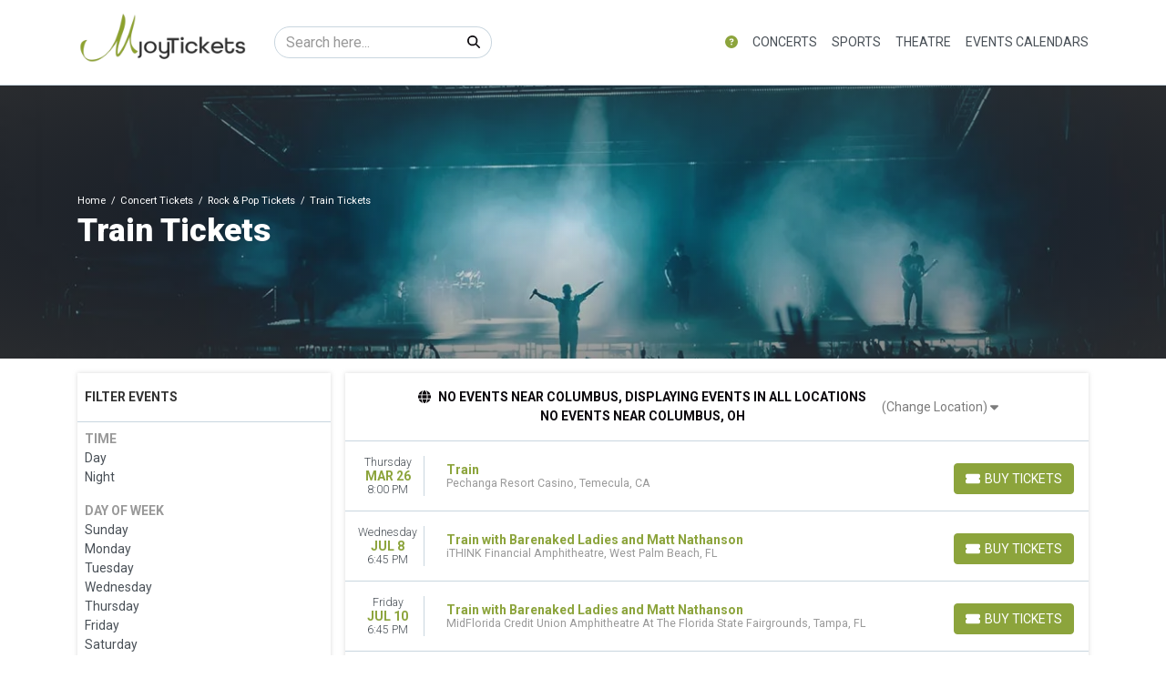

--- FILE ---
content_type: text/html; charset=UTF-8
request_url: https://mjoytickets.com/performer/train-tickets
body_size: 20056
content:
<!DOCTYPE html>
<html lang="en">
<head>
    <link rel="stylesheet" href="https://d3iq07xrutxtsm.cloudfront.net/dist/192/lucid/app.7a69d40457e5fb2aa7a4.css"><meta name="viewport" content="width=device-width, initial-scale=1.0">
<meta http-equiv="Content-Language" content="en-us">
<meta http-equiv="Content-Type" content="text/html; charset=utf-8">
<title>MjoyTickets.com</title>
<meta name="keywords" content="tickets, hockey, football, soccer, baseball, major league, nfl, nhl, mlb, mls, movie, sports, music, concerts, events, entertainment, theme parks, boxing, ufc">
<link rel="canonical" href="https://mjoytickets.com/performer/train-tickets" >

            <meta property="og:title" content="MjoyTickets.com" />
            <meta property="og:image" content="https://i.tixcdn.io/tcms/192/category/pop.jpg" />
        <!-- Global site tag (gtag.js) - Google Analytics -->
<script async src="https://www.googletagmanager.com/gtag/js?id=G-ZJFXCM9LBB"></script>
<script>
  window.dataLayer = window.dataLayer || [];
  function gtag(){dataLayer.push(arguments);}
  gtag('js', new Date());

  gtag('config', 'G-ZJFXCM9LBB');
</script>

<style>
label[for="CheckNew"] {
  font-size: 0; 
}

label[for="CheckNew"]::before {
  content: "Continue as guest";
  font-size: .875rem;
}

#ConfirmationCheckoutForm .password-area {
  display: none;
}
</style>
<script>
gtag('event','select_content',{"content_type":"performer","content_id":"TE_12445"});
gtag('event','page_info',{"pageCategory":"performer","pageData":{"performerId":12445,"performerName":"Train"}});
</script>

    <script src="https://ajax.googleapis.com/ajax/libs/jquery/1.11.0/jquery.min.js"></script>
</head>
<body class="page-performer page-internal feed-te">
<div id="navcover"></div>

<div id="responsive">
                <div class="navbar-parent">
    <div class="container">
        <nav class="yamm navbar navbar-expand-lg navbar-light">
            <a class="navbar-brand" href="/">
                <img class="img-fluid" src="https://i.tixcdn.io/tcms/192/logos/mjoytickets_logo_TRANSPARENT.png" alt="Mjoytickets.com" width=960 height=320>
            </a>
                            <form method="get" action="/Search" class="form-inline inner-desktop-search">
                    <div class="input-group">
                        <input class="form-control searchAjax" type="search" placeholder="Search here..."
                               aria-label="Search" name="query">
                        <div class="input-group-append">
                            <button class="btn btn-light" type="submit">
                                <i class="fas fa-search"></i>
                            </button>
                        </div>
                    </div>
                </form>
                        <div class="mobile-buttons">
                            </div>
            <button class="navbar-toggler" type="button" data-toggle="collapse"
                    data-target="#navbarSupportedContent"
                    aria-controls="navbarSupportedContent" aria-expanded="false" aria-label="Toggle navigation">
                <span class="navbar-toggler-icon"></span>
            </button>
            <div class="collapse navbar-collapse" id="navbarSupportedContent">
                <ul class="navbar-nav align-items-lg-center">
                    
                                                                        <li class="nav-item flex-fill dropdown about-link">
                                <a class="nav-link dropdown-toggle" href="#"
                                   id="navbarDropdownMenuLink1"
                                   role="button" data-toggle="dropdown" aria-haspopup="true" aria-expanded="false">
                                    <i class="fas fa-question-circle"></i>
                                </a>
                                <div class="dropdown-menu dd-sm"
                                     aria-labelledby="navbarDropdownMenuLink1">
                                    <div class="inner">
                                                                                <a class="dd-link" href="/contact">Contact us</a>
                                        <a class="dd-link" href="/terms">Terms & Conditions</a>
                                                                                    <a class="dd-link" href="/cart">Cart 0</a>
                                                                                                                                                                            <a href="/members/login" class="member-link dd-link">
                                                    Login
                                                </a>
                                                <a href="/members/signup" class="member-link dd-link">
                                                    Register
                                                </a>
                                                                                                                        </div>
                                </div>
                            </li>
                                                                                                <li class="nav-item flex-fill dropdown">
                                <a class="nav-link dropdown-toggle" href="#"
                                   id="navbarDropdownMenuLink2"
                                   role="button" data-toggle="dropdown" aria-haspopup="true" aria-expanded="false">
                                    Concerts
                                </a>
                                <div class="dropdown-menu"
                                     aria-labelledby="navbarDropdownMenuLink2">
                                    <div class="inner clearfix">
                                        <form>
                                            <div class="sub-menu">
                                                <div class="nav nav-pills" role="tablist"
                                                     aria-orientation="vertical">
                                                    
                                                                                                            <a class="nav-link active"
                                                           data-toggle="pill"
                                                           href="#v-pills-pop" role="tab"
                                                           aria-controls="v-pills-home"
                                                           aria-selected="true">Pop</a>
                                                                                                            <a class="nav-link "
                                                           data-toggle="pill"
                                                           href="#v-pills-alternative" role="tab"
                                                           aria-controls="v-pills-home"
                                                           aria-selected="true">Alternative</a>
                                                                                                            <a class="nav-link "
                                                           data-toggle="pill"
                                                           href="#v-pills-family" role="tab"
                                                           aria-controls="v-pills-home"
                                                           aria-selected="true">Family</a>
                                                                                                            <a class="nav-link "
                                                           data-toggle="pill"
                                                           href="#v-pills-festival" role="tab"
                                                           aria-controls="v-pills-home"
                                                           aria-selected="true">Festival</a>
                                                                                                            <a class="nav-link "
                                                           data-toggle="pill"
                                                           href="#v-pills-techno" role="tab"
                                                           aria-controls="v-pills-home"
                                                           aria-selected="true">Techno</a>
                                                                                                            <a class="nav-link "
                                                           data-toggle="pill"
                                                           href="#v-pills-metal" role="tab"
                                                           aria-controls="v-pills-home"
                                                           aria-selected="true">Metal</a>
                                                    
                                                </div>
                                                <div class="tab-content">
                                                                                                            <div class="tab-pane fade show active"
                                                             id="v-pills-pop"
                                                             role="tabpanel"
                                                             aria-labelledby="v-pills-home-tab">
                                                                                                                            
                                                                                                                                    
                                                                    <div class="sub-cats">
                                                                        <div class="subcategories-list">
                                                                                                                                                                                                                                    <a class="dd-performer"
                                                                               href="/performer/amber-mark-tickets">Amber Mark</a>
                                                                                                                                                                                                                                    <a class="dd-performer"
                                                                               href="/performer/ariana-grande-tickets">Ariana Grande</a>
                                                                                                                                                                                                                                    <a class="dd-performer"
                                                                               href="/performer/backstreet-boys-tickets">Backstreet Boys</a>
                                                                                                                                                                                                                                    <a class="dd-performer"
                                                                               href="/performer/benson-boone-tickets">Benson Boone</a>
                                                                                                                                                                                                                                    <a class="dd-performer"
                                                                               href="/performer/bon-jovi-tickets">Bon Jovi</a>
                                                                                                                                                                                                                                    <a class="dd-performer"
                                                                               href="/performer/bruno-mars-tickets">Bruno Mars</a>
                                                                                                                                                                                                                                    <a class="dd-performer"
                                                                               href="/performer/coldplay-tickets">Coldplay</a>
                                                                                                                                                                                                                                    <a class="dd-performer"
                                                                               href="/performer/eagles-tickets">Eagles</a>
                                                                                                                                                                                                                                    <a class="dd-performer"
                                                                               href="/performer/ed-sheeran-tickets">Ed Sheeran</a>
                                                                                                                                                                                                                                    <a class="dd-performer"
                                                                               href="/performer/eric-church-tickets">Eric Church</a>
                                                                                                                                                                                                                                    <a class="dd-performer"
                                                                               href="/performer/eric-clapton-tickets">Eric Clapton</a>
                                                                                                                                                                                                                                    <a class="dd-performer"
                                                                               href="/performer/get-the-led-out-tribute-band-tickets">Get The Led Out - Tribute Band</a>
                                                                                                                                                                                                                                </div>
                                                                        <div class="subcategories-list">
                                                                                                                                                        <a class="dd-performer"
                                                                               href="/performer/john-mayer-tickets">John Mayer</a>
                                                                                                                                                                                                                                    <a class="dd-performer"
                                                                               href="/performer/joni-mitchell-tickets">Joni Mitchell</a>
                                                                                                                                                                                                                                    <a class="dd-performer"
                                                                               href="/performer/kings-of-leon-tickets">Kings of Leon</a>
                                                                                                                                                                                                                                    <a class="dd-performer"
                                                                               href="/performer/lady-gaga-tickets">Lady Gaga</a>
                                                                                                                                                                                                                                    <a class="dd-performer"
                                                                               href="/performer/my-chemical-romance-tickets">My Chemical Romance</a>
                                                                                                                                                                                                                                    <a class="dd-performer"
                                                                               href="/performer/pink-tickets">Pink</a>
                                                                                                                                                                                                                                    <a class="dd-performer"
                                                                               href="/performer/stevie-nicks-tickets">Stevie Nicks</a>
                                                                                                                                                                                                                                    <a class="dd-performer"
                                                                               href="/performer/tame-impala-tickets">Tame Impala</a>
                                                                                                                                                                                                                                    <a class="dd-performer"
                                                                               href="/performer/tate-mcrae-tickets">Tate McRae</a>
                                                                                                                                                                                                                                    <a class="dd-performer"
                                                                               href="/performer/the-breakers-a-tribute-to-tom-petty-tickets">The Breakers: A Tribute to Tom Petty</a>
                                                                                                                                                                                                                                    <a class="dd-performer"
                                                                               href="/performer/the-breeders-tickets">The Breeders</a>
                                                                                                                                                                                                                                    <a class="dd-performer"
                                                                               href="/performer/twenty-one-pilots-tickets">Twenty One Pilots</a>
                                                                                                                                                    </div>
                                                                    </div>
                                                                                                                                                                                    </div>
                                                                                                            <div class="tab-pane fade "
                                                             id="v-pills-alternative"
                                                             role="tabpanel"
                                                             aria-labelledby="v-pills-home-tab">
                                                                                                                            
                                                                                                                                    
                                                                    <div class="sub-cats">
                                                                        <div class="subcategories-list">
                                                                                                                                                                                                                                    <a class="dd-performer"
                                                                               href="/performer/ajr-tickets">AJR</a>
                                                                                                                                                                                                                                    <a class="dd-performer"
                                                                               href="/performer/alex-g-tickets">Alex G</a>
                                                                                                                                                                                                                                    <a class="dd-performer"
                                                                               href="/performer/all-american-rejects-tickets">All American Rejects</a>
                                                                                                                                                                                                                                    <a class="dd-performer"
                                                                               href="/performer/creed-tickets">Creed</a>
                                                                                                                                                                                                                                    <a class="dd-performer"
                                                                               href="/performer/failure-tickets">Failure</a>
                                                                                                                                                                                                                                    <a class="dd-performer"
                                                                               href="/performer/florence-and-the-machine-tickets">Florence and the Machine</a>
                                                                                                                                                                                                                                    <a class="dd-performer"
                                                                               href="/performer/foo-fighters-tickets">Foo Fighters</a>
                                                                                                                                                                                                                                    <a class="dd-performer"
                                                                               href="/performer/glare-tickets">Glare</a>
                                                                                                                                                                                                                                    <a class="dd-performer"
                                                                               href="/performer/gorillaz-tickets">Gorillaz</a>
                                                                                                                                                                                                                                    <a class="dd-performer"
                                                                               href="/performer/green-day-tickets">Green Day</a>
                                                                                                                                                                                                                                    <a class="dd-performer"
                                                                               href="/performer/hinder-tickets">Hinder</a>
                                                                                                                                                                                                                                    <a class="dd-performer"
                                                                               href="/performer/korn-tickets">Korn</a>
                                                                                                                                                                                                                                </div>
                                                                        <div class="subcategories-list">
                                                                                                                                                        <a class="dd-performer"
                                                                               href="/performer/lewis-capaldi-tickets">Lewis Capaldi</a>
                                                                                                                                                                                                                                    <a class="dd-performer"
                                                                               href="/performer/linkin-park-tickets">Linkin Park</a>
                                                                                                                                                                                                                                    <a class="dd-performer"
                                                                               href="/performer/my-chemical-romance-tickets">My Chemical Romance</a>
                                                                                                                                                                                                                                    <a class="dd-performer"
                                                                               href="/performer/nine-inch-nails-tickets">Nine Inch Nails</a>
                                                                                                                                                                                                                                    <a class="dd-performer"
                                                                               href="/performer/phish-tickets">Phish</a>
                                                                                                                                                                                                                                    <a class="dd-performer"
                                                                               href="/performer/the-killers-tickets">The Killers</a>
                                                                                                                                                                                                                                    <a class="dd-performer"
                                                                               href="/performer/the-lumineers-tickets">The Lumineers</a>
                                                                                                                                                                                                                                    <a class="dd-performer"
                                                                               href="/performer/the-strokes-tickets">The Strokes</a>
                                                                                                                                                                                                                                    <a class="dd-performer"
                                                                               href="/performer/thornhill-tickets">Thornhill</a>
                                                                                                                                                                                                                                    <a class="dd-performer"
                                                                               href="/performer/turnpike-troubadours-tickets">Turnpike Troubadours</a>
                                                                                                                                                                                                                                    <a class="dd-performer"
                                                                               href="/performer/uncle-kracker-tickets">Uncle Kracker</a>
                                                                                                                                                                                                                                    <a class="dd-performer"
                                                                               href="/performer/wild-nothing-tickets">Wild Nothing</a>
                                                                                                                                                    </div>
                                                                    </div>
                                                                                                                                                                                    </div>
                                                                                                            <div class="tab-pane fade "
                                                             id="v-pills-family"
                                                             role="tabpanel"
                                                             aria-labelledby="v-pills-home-tab">
                                                                                                                            
                                                                                                                                    
                                                                    <div class="sub-cats">
                                                                        <div class="subcategories-list">
                                                                                                                                                                                                                                    <a class="dd-performer"
                                                                               href="/performer/bely-y-beto-tickets">Bely y Beto</a>
                                                                                                                                                                                                                                    <a class="dd-performer"
                                                                               href="/performer/bill-blagg-tickets">Bill Blagg</a>
                                                                                                                                                                                                                                    <a class="dd-performer"
                                                                               href="/performer/bugs-bunny-at-the-symphony-tickets">Bugs Bunny At The Symphony</a>
                                                                                                                                                                                                                                    <a class="dd-performer"
                                                                               href="/performer/charlottes-web-tickets">Charlottes Web</a>
                                                                                                                                                                                                                                    <a class="dd-performer"
                                                                               href="/performer/disney-on-ice-tickets">Disney On Ice</a>
                                                                                                                                                                                                                                    <a class="dd-performer"
                                                                               href="/performer/disney-on-ice-frozen-and-encanto-tickets">Disney On Ice: Frozen and Encanto</a>
                                                                                                                                                                                                                                    <a class="dd-performer"
                                                                               href="/performer/disney-on-ice-into-the-magic-tickets">Disney On Ice: Into the Magic</a>
                                                                                                                                                                                                                                    <a class="dd-performer"
                                                                               href="/performer/disney-on-ice-mickeys-search-party-tickets">Disney On Ice: Mickey's Search Party</a>
                                                                                                                                                                                                                                    <a class="dd-performer"
                                                                               href="/performer/disney-on-ice-road-trip-adventures-tickets">Disney On Ice: Road Trip Adventures</a>
                                                                                                                                                                                                                                    <a class="dd-performer"
                                                                               href="/performer/disney-princess-the-concert-tickets">Disney Princess - The Concert</a>
                                                                                                                                                                                                                                    <a class="dd-performer"
                                                                               href="/performer/how-to-train-your-dragon-tickets">How To Train Your Dragon</a>
                                                                                                                                                                                                                                    <a class="dd-performer"
                                                                               href="/performer/jazzy-ash-tickets">Jazzy Ash</a>
                                                                                                                                                                                                                                </div>
                                                                        <div class="subcategories-list">
                                                                                                                                                        <a class="dd-performer"
                                                                               href="/performer/justin-willman-tickets">Justin Willman</a>
                                                                                                                                                                                                                                    <a class="dd-performer"
                                                                               href="/performer/michael-carbonaro-tickets">Michael Carbonaro</a>
                                                                                                                                                                                                                                    <a class="dd-performer"
                                                                               href="/performer/paw-patrol-live-tickets">Paw Patrol Live</a>
                                                                                                                                                                                                                                    <a class="dd-performer"
                                                                               href="/performer/penn-and-teller-tickets">Penn and Teller</a>
                                                                                                                                                                                                                                    <a class="dd-performer"
                                                                               href="/performer/raffi-tickets">Raffi</a>
                                                                                                                                                                                                                                    <a class="dd-performer"
                                                                               href="/performer/rick-thomas-tickets">Rick Thomas</a>
                                                                                                                                                                                                                                    <a class="dd-performer"
                                                                               href="/performer/sesame-street-live-tickets">Sesame Street Live</a>
                                                                                                                                                                                                                                    <a class="dd-performer"
                                                                               href="/performer/sleeping-beauty-tickets">Sleeping Beauty</a>
                                                                                                                                                                                                                                    <a class="dd-performer"
                                                                               href="/performer/stars-on-ice-tickets">Stars on Ice</a>
                                                                                                                                                                                                                                    <a class="dd-performer"
                                                                               href="/performer/the-wiggles-tickets">The Wiggles</a>
                                                                                                                                                                                                                                    <a class="dd-performer"
                                                                               href="/performer/wild-kratts-tickets">Wild Kratts</a>
                                                                                                                                                                                                                                    <a class="dd-performer"
                                                                               href="/performer/winnie-the-pooh-tickets">Winnie The Pooh</a>
                                                                                                                                                    </div>
                                                                    </div>
                                                                                                                                                                                    </div>
                                                                                                            <div class="tab-pane fade "
                                                             id="v-pills-festival"
                                                             role="tabpanel"
                                                             aria-labelledby="v-pills-home-tab">
                                                                                                                            
                                                                                                                                    
                                                                    <div class="sub-cats">
                                                                        <div class="subcategories-list">
                                                                                                                                                                                                                                    <a class="dd-performer"
                                                                               href="/performer/aftershock-festival-tickets">Aftershock Festival</a>
                                                                                                                                                                                                                                    <a class="dd-performer"
                                                                               href="/performer/auburn-rodeo-tickets">Auburn Rodeo</a>
                                                                                                                                                                                                                                    <a class="dd-performer"
                                                                               href="/performer/austin-city-limits-festival-tickets">Austin City Limits Festival</a>
                                                                                                                                                                                                                                    <a class="dd-performer"
                                                                               href="/performer/cincinnati-music-festival-tickets">Cincinnati Music Festival</a>
                                                                                                                                                                                                                                    <a class="dd-performer"
                                                                               href="/performer/coachella-music-festival-tickets">Coachella Music Festival</a>
                                                                                                                                                                                                                                    <a class="dd-performer"
                                                                               href="/performer/electric-daisy-carnival-tickets">Electric Daisy Carnival</a>
                                                                                                                                                                                                                                    <a class="dd-performer"
                                                                               href="/performer/extra-innings-festival-tickets">Extra Innings Festival</a>
                                                                                                                                                                                                                                    <a class="dd-performer"
                                                                               href="/performer/governors-ball-music-festival-tickets">Governors Ball Music Festival</a>
                                                                                                                                                                                                                                    <a class="dd-performer"
                                                                               href="/performer/gulf-coast-jam-tickets">Gulf Coast Jam</a>
                                                                                                                                                                                                                                    <a class="dd-performer"
                                                                               href="/performer/innings-festival-tickets">Innings Festival</a>
                                                                                                                                                                                                                                    <a class="dd-performer"
                                                                               href="/performer/jordan-davis-tickets">Jordan Davis</a>
                                                                                                                                                                                                                                    <a class="dd-performer"
                                                                               href="/performer/kcrw-world-festival-tickets">KCRW World Festival</a>
                                                                                                                                                                                                                                </div>
                                                                        <div class="subcategories-list">
                                                                                                                                                        <a class="dd-performer"
                                                                               href="/performer/lollapalooza-tickets">Lollapalooza</a>
                                                                                                                                                                                                                                    <a class="dd-performer"
                                                                               href="/performer/louder-than-life-tickets">Louder Than Life</a>
                                                                                                                                                                                                                                    <a class="dd-performer"
                                                                               href="/performer/mothers-day-music-fest-tickets">Mother's Day Music Fest</a>
                                                                                                                                                                                                                                    <a class="dd-performer"
                                                                               href="/performer/railbird-festival-tickets">Railbird Festival</a>
                                                                                                                                                                                                                                    <a class="dd-performer"
                                                                               href="/performer/st-louis-cardinals-tickets">St. Louis Cardinals</a>
                                                                                                                                                                                                                                    <a class="dd-performer"
                                                                               href="/performer/suenos-music-festival-tickets">Suenos Music Festival</a>
                                                                                                                                                                                                                                    <a class="dd-performer"
                                                                               href="/performer/summer-jam-tickets">Summer Jam</a>
                                                                                                                                                                                                                                    <a class="dd-performer"
                                                                               href="/performer/summerfest-tickets">Summerfest</a>
                                                                                                                                                                                                                                    <a class="dd-performer"
                                                                               href="/performer/tortuga-music-festival-tickets">Tortuga Music Festival</a>
                                                                                                                                                                                                                                    <a class="dd-performer"
                                                                               href="/performer/two-step-inn-tickets">Two Step Inn</a>
                                                                                                                                                                                                                                    <a class="dd-performer"
                                                                               href="/performer/under-the-big-sky-festival-tickets">Under The Big Sky Festival</a>
                                                                                                                                                                                                                                    <a class="dd-performer"
                                                                               href="/performer/iheartradio-jingle-ball-tickets">iHeartRadio Jingle Ball</a>
                                                                                                                                                    </div>
                                                                    </div>
                                                                                                                                                                                    </div>
                                                                                                            <div class="tab-pane fade "
                                                             id="v-pills-techno"
                                                             role="tabpanel"
                                                             aria-labelledby="v-pills-home-tab">
                                                                                                                            
                                                                                                                                    
                                                                    <div class="sub-cats">
                                                                        <div class="subcategories-list">
                                                                                                                                                                                                                                    <a class="dd-performer"
                                                                               href="/performer/adam-beyer-tickets">Adam Beyer</a>
                                                                                                                                                                                                                                    <a class="dd-performer"
                                                                               href="/performer/basement-jaxx-tickets">Basement Jaxx</a>
                                                                                                                                                                                                                                    <a class="dd-performer"
                                                                               href="/performer/bedouin-tickets">Bedouin</a>
                                                                                                                                                                                                                                    <a class="dd-performer"
                                                                               href="/performer/ben-sterling-tickets">Ben Sterling</a>
                                                                                                                                                                                                                                    <a class="dd-performer"
                                                                               href="/performer/bonnie-x-clyde-tickets">Bonnie X Clyde</a>
                                                                                                                                                                                                                                    <a class="dd-performer"
                                                                               href="/performer/carl-cox-tickets">Carl Cox</a>
                                                                                                                                                                                                                                    <a class="dd-performer"
                                                                               href="/performer/dj-drama-tickets">DJ Drama</a>
                                                                                                                                                                                                                                    <a class="dd-performer"
                                                                               href="/performer/disclosure-tickets">Disclosure</a>
                                                                                                                                                                                                                                    <a class="dd-performer"
                                                                               href="/performer/dom-dolla-tickets">Dom Dolla</a>
                                                                                                                                                                                                                                    <a class="dd-performer"
                                                                               href="/performer/flux-pavilion-tickets">Flux Pavilion</a>
                                                                                                                                                                                                                                    <a class="dd-performer"
                                                                               href="/performer/john-summit-tickets">John Summit</a>
                                                                                                                                                                                                                                    <a class="dd-performer"
                                                                               href="/performer/joseph-capriati-tickets">Joseph Capriati</a>
                                                                                                                                                                                                                                </div>
                                                                        <div class="subcategories-list">
                                                                                                                                                        <a class="dd-performer"
                                                                               href="/performer/katzu-oso-tickets">Katzu Oso</a>
                                                                                                                                                                                                                                    <a class="dd-performer"
                                                                               href="/performer/kyle-watson-tickets">Kyle Watson</a>
                                                                                                                                                                                                                                    <a class="dd-performer"
                                                                               href="/performer/lil-texas-tickets">Lil Texas</a>
                                                                                                                                                                                                                                    <a class="dd-performer"
                                                                               href="/performer/martin-garrix-tickets">Martin Garrix</a>
                                                                                                                                                                                                                                    <a class="dd-performer"
                                                                               href="/performer/nine-inch-nails-tickets">Nine Inch Nails</a>
                                                                                                                                                                                                                                    <a class="dd-performer"
                                                                               href="/performer/raven-tickets">Raven</a>
                                                                                                                                                                                                                                    <a class="dd-performer"
                                                                               href="/performer/rufus-du-sol-tickets">Rufus Du Sol</a>
                                                                                                                                                                                                                                    <a class="dd-performer"
                                                                               href="/performer/sammy-virji-tickets">Sammy Virji</a>
                                                                                                                                                                                                                                    <a class="dd-performer"
                                                                               href="/performer/sleaford-mods-tickets">Sleaford Mods</a>
                                                                                                                                                                                                                                    <a class="dd-performer"
                                                                               href="/performer/swedish-house-mafia-tickets">Swedish House Mafia</a>
                                                                                                                                                                                                                                    <a class="dd-performer"
                                                                               href="/performer/thundercat-tickets">Thundercat</a>
                                                                                                                                                                                                                                    <a class="dd-performer"
                                                                               href="/performer/whomadewho-tickets">WhoMadeWho</a>
                                                                                                                                                    </div>
                                                                    </div>
                                                                                                                                                                                    </div>
                                                                                                            <div class="tab-pane fade "
                                                             id="v-pills-metal"
                                                             role="tabpanel"
                                                             aria-labelledby="v-pills-home-tab">
                                                                                                                            
                                                                                                                                    
                                                                    <div class="sub-cats">
                                                                        <div class="subcategories-list">
                                                                                                                                                                                                                                    <a class="dd-performer"
                                                                               href="/performer/acdc-tickets">AC/DC</a>
                                                                                                                                                                                                                                    <a class="dd-performer"
                                                                               href="/performer/anthrax-tickets">Anthrax</a>
                                                                                                                                                                                                                                    <a class="dd-performer"
                                                                               href="/performer/avenged-sevenfold-tickets">Avenged Sevenfold</a>
                                                                                                                                                                                                                                    <a class="dd-performer"
                                                                               href="/performer/bad-omens-tickets">Bad Omens</a>
                                                                                                                                                                                                                                    <a class="dd-performer"
                                                                               href="/performer/bring-me-the-horizon-tickets">Bring Me the Horizon</a>
                                                                                                                                                                                                                                    <a class="dd-performer"
                                                                               href="/performer/deftones-tickets">Deftones</a>
                                                                                                                                                                                                                                    <a class="dd-performer"
                                                                               href="/performer/dragged-under-tickets">Dragged Under</a>
                                                                                                                                                                                                                                    <a class="dd-performer"
                                                                               href="/performer/fire-from-the-gods-tickets">Fire From The Gods</a>
                                                                                                                                                                                                                                    <a class="dd-performer"
                                                                               href="/performer/five-finger-death-punch-tickets">Five Finger Death Punch</a>
                                                                                                                                                                                                                                    <a class="dd-performer"
                                                                               href="/performer/ghost-tickets">Ghost</a>
                                                                                                                                                                                                                                    <a class="dd-performer"
                                                                               href="/performer/guns-n-roses-tickets">Guns N Roses</a>
                                                                                                                                                                                                                                    <a class="dd-performer"
                                                                               href="/performer/in-the-end-linkin-park-tribute-tickets">In The End - Linkin Park Tribute</a>
                                                                                                                                                                                                                                </div>
                                                                        <div class="subcategories-list">
                                                                                                                                                        <a class="dd-performer"
                                                                               href="/performer/iron-maiden-tickets">Iron Maiden</a>
                                                                                                                                                                                                                                    <a class="dd-performer"
                                                                               href="/performer/lords-of-acid-tickets">Lords of Acid</a>
                                                                                                                                                                                                                                    <a class="dd-performer"
                                                                               href="/performer/megadeth-tickets">Megadeth</a>
                                                                                                                                                                                                                                    <a class="dd-performer"
                                                                               href="/performer/metallica-tickets">Metallica</a>
                                                                                                                                                                                                                                    <a class="dd-performer"
                                                                               href="/performer/motionless-in-white-tickets">Motionless in White</a>
                                                                                                                                                                                                                                    <a class="dd-performer"
                                                                               href="/performer/motley-crue-tickets">Motley Crue</a>
                                                                                                                                                                                                                                    <a class="dd-performer"
                                                                               href="/performer/orbit-culture-tickets">Orbit Culture</a>
                                                                                                                                                                                                                                    <a class="dd-performer"
                                                                               href="/performer/pierce-the-veil-tickets">Pierce the Veil</a>
                                                                                                                                                                                                                                    <a class="dd-performer"
                                                                               href="/performer/raven-tickets">Raven</a>
                                                                                                                                                                                                                                    <a class="dd-performer"
                                                                               href="/performer/system-of-a-down-tickets">System of a Down</a>
                                                                                                                                                                                                                                    <a class="dd-performer"
                                                                               href="/performer/the-plot-in-you-tickets">The Plot In You</a>
                                                                                                                                                                                                                                    <a class="dd-performer"
                                                                               href="/performer/varials-tickets">Varials</a>
                                                                                                                                                    </div>
                                                                    </div>
                                                                                                                                                                                    </div>
                                                                                                    </div>
                                            </div>
                                        </form>
                                        <a href="/category/concerts-tickets" class="dd-title btn btn-link">View
                                            all Concerts</a>
                                    </div>
                                </div>
                            </li>
                                                                                                <li class="nav-item flex-fill dropdown">
                                <a class="nav-link dropdown-toggle" href="#"
                                   id="navbarDropdownMenuLink3"
                                   role="button" data-toggle="dropdown" aria-haspopup="true" aria-expanded="false">
                                    Sports
                                </a>
                                <div class="dropdown-menu"
                                     aria-labelledby="navbarDropdownMenuLink3">
                                    <div class="inner clearfix">
                                        <form>
                                            <div class="sub-menu">
                                                <div class="nav nav-pills" role="tablist"
                                                     aria-orientation="vertical">
                                                    
                                                                                                            <a class="nav-link active"
                                                           data-toggle="pill"
                                                           href="#v-pills-nfl" role="tab"
                                                           aria-controls="v-pills-home"
                                                           aria-selected="true">NFL</a>
                                                                                                            <a class="nav-link "
                                                           data-toggle="pill"
                                                           href="#v-pills-mlb" role="tab"
                                                           aria-controls="v-pills-home"
                                                           aria-selected="true">MLB</a>
                                                                                                            <a class="nav-link "
                                                           data-toggle="pill"
                                                           href="#v-pills-nba" role="tab"
                                                           aria-controls="v-pills-home"
                                                           aria-selected="true">NBA</a>
                                                                                                            <a class="nav-link "
                                                           data-toggle="pill"
                                                           href="#v-pills-nhl" role="tab"
                                                           aria-controls="v-pills-home"
                                                           aria-selected="true">NHL</a>
                                                                                                            <a class="nav-link "
                                                           data-toggle="pill"
                                                           href="#v-pills-mls" role="tab"
                                                           aria-controls="v-pills-home"
                                                           aria-selected="true">MLS</a>
                                                                                                            <a class="nav-link "
                                                           data-toggle="pill"
                                                           href="#v-pills-ncaafb" role="tab"
                                                           aria-controls="v-pills-home"
                                                           aria-selected="true">NCAAFB</a>
                                                                                                            <a class="nav-link "
                                                           data-toggle="pill"
                                                           href="#v-pills-ncaabb" role="tab"
                                                           aria-controls="v-pills-home"
                                                           aria-selected="true">NCAABB</a>
                                                    
                                                </div>
                                                <div class="tab-content">
                                                                                                            <div class="tab-pane fade show active"
                                                             id="v-pills-nfl"
                                                             role="tabpanel"
                                                             aria-labelledby="v-pills-home-tab">
                                                                                                                            
                                                                <div class="sub-cats">
                                                                    <div class="subcategories-list">
                                                                                                                                                                                                                        <a class="dd-performer"
                                                                           href="/performer/arizona-cardinals-tickets">Arizona Cardinals</a>
                                                                                                                                                                                                                        <a class="dd-performer"
                                                                           href="/performer/atlanta-falcons-tickets">Atlanta Falcons</a>
                                                                                                                                                                                                                        <a class="dd-performer"
                                                                           href="/performer/baltimore-ravens-tickets">Baltimore Ravens</a>
                                                                                                                                                                                                                        <a class="dd-performer"
                                                                           href="/performer/buffalo-bills-tickets">Buffalo Bills</a>
                                                                                                                                                                                                                        <a class="dd-performer"
                                                                           href="/performer/carolina-panthers-tickets">Carolina Panthers</a>
                                                                                                                                                                                                                        <a class="dd-performer"
                                                                           href="/performer/chicago-bears-tickets">Chicago Bears</a>
                                                                                                                                                                                                                        <a class="dd-performer"
                                                                           href="/performer/cincinnati-bengals-tickets">Cincinnati Bengals</a>
                                                                                                                                                                                                                        <a class="dd-performer"
                                                                           href="/performer/cleveland-browns-tickets">Cleveland Browns</a>
                                                                                                                                                                                                                        <a class="dd-performer"
                                                                           href="/performer/dallas-cowboys-tickets">Dallas Cowboys</a>
                                                                                                                                                                                                                        <a class="dd-performer"
                                                                           href="/performer/denver-broncos-tickets">Denver Broncos</a>
                                                                                                                                                                                                                        <a class="dd-performer"
                                                                           href="/performer/detroit-lions-tickets">Detroit Lions</a>
                                                                                                                                                                                                                        <a class="dd-performer"
                                                                           href="/performer/green-bay-packers-tickets">Green Bay Packers</a>
                                                                                                                                                                                                                        <a class="dd-performer"
                                                                           href="/performer/houston-texans-tickets">Houston Texans</a>
                                                                                                                                                                                                                        <a class="dd-performer"
                                                                           href="/performer/indianapolis-colts-tickets">Indianapolis Colts</a>
                                                                                                                                                                                                                        <a class="dd-performer"
                                                                           href="/performer/jacksonville-jaguars-tickets">Jacksonville Jaguars</a>
                                                                                                                                                                                                                        <a class="dd-performer"
                                                                           href="/performer/kansas-city-chiefs-tickets">Kansas City Chiefs</a>
                                                                                                                                                                                                                    </div>
                                                                    <div class="subcategories-list">
                                                                                                                                                <a class="dd-performer"
                                                                           href="/performer/las-vegas-raiders-tickets">Las Vegas Raiders</a>
                                                                                                                                                                                                                        <a class="dd-performer"
                                                                           href="/performer/los-angeles-chargers-tickets">Los Angeles Chargers</a>
                                                                                                                                                                                                                        <a class="dd-performer"
                                                                           href="/performer/los-angeles-rams-tickets">Los Angeles Rams</a>
                                                                                                                                                                                                                        <a class="dd-performer"
                                                                           href="/performer/miami-dolphins-tickets">Miami Dolphins</a>
                                                                                                                                                                                                                        <a class="dd-performer"
                                                                           href="/performer/minnesota-vikings-tickets">Minnesota Vikings</a>
                                                                                                                                                                                                                        <a class="dd-performer"
                                                                           href="/performer/new-england-patriots-tickets">New England Patriots</a>
                                                                                                                                                                                                                        <a class="dd-performer"
                                                                           href="/performer/new-orleans-saints-tickets">New Orleans Saints</a>
                                                                                                                                                                                                                        <a class="dd-performer"
                                                                           href="/performer/new-york-giants-tickets">New York Giants</a>
                                                                                                                                                                                                                        <a class="dd-performer"
                                                                           href="/performer/new-york-jets-tickets">New York Jets</a>
                                                                                                                                                                                                                        <a class="dd-performer"
                                                                           href="/performer/philadelphia-eagles-tickets">Philadelphia Eagles</a>
                                                                                                                                                                                                                        <a class="dd-performer"
                                                                           href="/performer/pittsburgh-steelers-tickets">Pittsburgh Steelers</a>
                                                                                                                                                                                                                        <a class="dd-performer"
                                                                           href="/performer/san-francisco-49ers-tickets">San Francisco 49ers</a>
                                                                                                                                                                                                                        <a class="dd-performer"
                                                                           href="/performer/seattle-seahawks-tickets">Seattle Seahawks</a>
                                                                                                                                                                                                                        <a class="dd-performer"
                                                                           href="/performer/tampa-bay-buccaneers-tickets">Tampa Bay Buccaneers</a>
                                                                                                                                                                                                                        <a class="dd-performer"
                                                                           href="/performer/tennessee-titans-tickets">Tennessee Titans</a>
                                                                                                                                                                                                                        <a class="dd-performer"
                                                                           href="/performer/washington-commanders-tickets">Washington Commanders</a>
                                                                                                                                            </div>
                                                                </div>
                                                                                                                    </div>
                                                                                                            <div class="tab-pane fade "
                                                             id="v-pills-mlb"
                                                             role="tabpanel"
                                                             aria-labelledby="v-pills-home-tab">
                                                                                                                            
                                                                <div class="sub-cats">
                                                                    <div class="subcategories-list">
                                                                                                                                                                                                                        <a class="dd-performer"
                                                                           href="/performer/arizona-diamondbacks-tickets">Arizona Diamondbacks</a>
                                                                                                                                                                                                                        <a class="dd-performer"
                                                                           href="/performer/athletics-tickets">Athletics</a>
                                                                                                                                                                                                                        <a class="dd-performer"
                                                                           href="/performer/atlanta-braves-tickets">Atlanta Braves</a>
                                                                                                                                                                                                                        <a class="dd-performer"
                                                                           href="/performer/baltimore-orioles-tickets">Baltimore Orioles</a>
                                                                                                                                                                                                                        <a class="dd-performer"
                                                                           href="/performer/boston-red-sox-tickets">Boston Red Sox</a>
                                                                                                                                                                                                                        <a class="dd-performer"
                                                                           href="/performer/chicago-cubs-tickets">Chicago Cubs</a>
                                                                                                                                                                                                                        <a class="dd-performer"
                                                                           href="/performer/chicago-white-sox-tickets">Chicago White Sox</a>
                                                                                                                                                                                                                        <a class="dd-performer"
                                                                           href="/performer/cincinnati-reds-tickets">Cincinnati Reds</a>
                                                                                                                                                                                                                        <a class="dd-performer"
                                                                           href="/performer/cleveland-guardians-tickets">Cleveland Guardians</a>
                                                                                                                                                                                                                        <a class="dd-performer"
                                                                           href="/performer/colorado-rockies-tickets">Colorado Rockies</a>
                                                                                                                                                                                                                        <a class="dd-performer"
                                                                           href="/performer/detroit-tigers-tickets">Detroit Tigers</a>
                                                                                                                                                                                                                        <a class="dd-performer"
                                                                           href="/performer/houston-astros-tickets">Houston Astros</a>
                                                                                                                                                                                                                        <a class="dd-performer"
                                                                           href="/performer/kansas-city-royals-tickets">Kansas City Royals</a>
                                                                                                                                                                                                                        <a class="dd-performer"
                                                                           href="/performer/los-angeles-angels-tickets">Los Angeles Angels</a>
                                                                                                                                                                                                                        <a class="dd-performer"
                                                                           href="/performer/los-angeles-dodgers-tickets">Los Angeles Dodgers</a>
                                                                                                                                                                                                                    </div>
                                                                    <div class="subcategories-list">
                                                                                                                                                <a class="dd-performer"
                                                                           href="/performer/miami-marlins-tickets">Miami Marlins</a>
                                                                                                                                                                                                                        <a class="dd-performer"
                                                                           href="/performer/milwaukee-brewers-tickets">Milwaukee Brewers</a>
                                                                                                                                                                                                                        <a class="dd-performer"
                                                                           href="/performer/minnesota-twins-tickets">Minnesota Twins</a>
                                                                                                                                                                                                                        <a class="dd-performer"
                                                                           href="/performer/new-york-mets-tickets">New York Mets</a>
                                                                                                                                                                                                                        <a class="dd-performer"
                                                                           href="/performer/new-york-yankees-tickets">New York Yankees</a>
                                                                                                                                                                                                                        <a class="dd-performer"
                                                                           href="/performer/philadelphia-phillies-tickets">Philadelphia Phillies</a>
                                                                                                                                                                                                                        <a class="dd-performer"
                                                                           href="/performer/pittsburgh-pirates-tickets">Pittsburgh Pirates</a>
                                                                                                                                                                                                                        <a class="dd-performer"
                                                                           href="/performer/san-diego-padres-tickets">San Diego Padres</a>
                                                                                                                                                                                                                        <a class="dd-performer"
                                                                           href="/performer/san-francisco-giants-tickets">San Francisco Giants</a>
                                                                                                                                                                                                                        <a class="dd-performer"
                                                                           href="/performer/seattle-mariners-tickets">Seattle Mariners</a>
                                                                                                                                                                                                                        <a class="dd-performer"
                                                                           href="/performer/st-louis-cardinals-tickets">St. Louis Cardinals</a>
                                                                                                                                                                                                                        <a class="dd-performer"
                                                                           href="/performer/tampa-bay-rays-tickets">Tampa Bay Rays</a>
                                                                                                                                                                                                                        <a class="dd-performer"
                                                                           href="/performer/texas-rangers-tickets">Texas Rangers</a>
                                                                                                                                                                                                                        <a class="dd-performer"
                                                                           href="/performer/toronto-blue-jays-tickets">Toronto Blue Jays</a>
                                                                                                                                                                                                                        <a class="dd-performer"
                                                                           href="/performer/washington-nationals-tickets">Washington Nationals</a>
                                                                                                                                            </div>
                                                                </div>
                                                                                                                    </div>
                                                                                                            <div class="tab-pane fade "
                                                             id="v-pills-nba"
                                                             role="tabpanel"
                                                             aria-labelledby="v-pills-home-tab">
                                                                                                                            
                                                                <div class="sub-cats">
                                                                    <div class="subcategories-list">
                                                                                                                                                                                                                        <a class="dd-performer"
                                                                           href="/performer/atlanta-hawks-tickets">Atlanta Hawks</a>
                                                                                                                                                                                                                        <a class="dd-performer"
                                                                           href="/performer/boston-celtics-tickets">Boston Celtics</a>
                                                                                                                                                                                                                        <a class="dd-performer"
                                                                           href="/performer/brooklyn-nets-tickets">Brooklyn Nets</a>
                                                                                                                                                                                                                        <a class="dd-performer"
                                                                           href="/performer/charlotte-hornets-tickets">Charlotte Hornets</a>
                                                                                                                                                                                                                        <a class="dd-performer"
                                                                           href="/performer/chicago-bulls-tickets">Chicago Bulls</a>
                                                                                                                                                                                                                        <a class="dd-performer"
                                                                           href="/performer/cleveland-cavaliers-tickets">Cleveland Cavaliers</a>
                                                                                                                                                                                                                        <a class="dd-performer"
                                                                           href="/performer/dallas-mavericks-tickets">Dallas Mavericks</a>
                                                                                                                                                                                                                        <a class="dd-performer"
                                                                           href="/performer/denver-nuggets-tickets">Denver Nuggets</a>
                                                                                                                                                                                                                        <a class="dd-performer"
                                                                           href="/performer/detroit-pistons-tickets">Detroit Pistons</a>
                                                                                                                                                                                                                        <a class="dd-performer"
                                                                           href="/performer/golden-state-warriors-tickets">Golden State Warriors</a>
                                                                                                                                                                                                                        <a class="dd-performer"
                                                                           href="/performer/houston-rockets-tickets">Houston Rockets</a>
                                                                                                                                                                                                                        <a class="dd-performer"
                                                                           href="/performer/indiana-pacers-tickets">Indiana Pacers</a>
                                                                                                                                                                                                                        <a class="dd-performer"
                                                                           href="/performer/los-angeles-clippers-tickets">Los Angeles Clippers</a>
                                                                                                                                                                                                                        <a class="dd-performer"
                                                                           href="/performer/los-angeles-lakers-tickets">Los Angeles Lakers</a>
                                                                                                                                                                                                                        <a class="dd-performer"
                                                                           href="/performer/memphis-grizzlies-tickets">Memphis Grizzlies</a>
                                                                                                                                                                                                                    </div>
                                                                    <div class="subcategories-list">
                                                                                                                                                <a class="dd-performer"
                                                                           href="/performer/miami-heat-tickets">Miami Heat</a>
                                                                                                                                                                                                                        <a class="dd-performer"
                                                                           href="/performer/milwaukee-bucks-tickets">Milwaukee Bucks</a>
                                                                                                                                                                                                                        <a class="dd-performer"
                                                                           href="/performer/minnesota-timberwolves-tickets">Minnesota Timberwolves</a>
                                                                                                                                                                                                                        <a class="dd-performer"
                                                                           href="/performer/new-orleans-pelicans-tickets">New Orleans Pelicans</a>
                                                                                                                                                                                                                        <a class="dd-performer"
                                                                           href="/performer/new-york-knicks-tickets">New York Knicks</a>
                                                                                                                                                                                                                        <a class="dd-performer"
                                                                           href="/performer/oklahoma-city-thunder-tickets">Oklahoma City Thunder</a>
                                                                                                                                                                                                                        <a class="dd-performer"
                                                                           href="/performer/orlando-magic-tickets">Orlando Magic</a>
                                                                                                                                                                                                                        <a class="dd-performer"
                                                                           href="/performer/philadelphia-76ers-tickets">Philadelphia 76ers</a>
                                                                                                                                                                                                                        <a class="dd-performer"
                                                                           href="/performer/phoenix-suns-tickets">Phoenix Suns</a>
                                                                                                                                                                                                                        <a class="dd-performer"
                                                                           href="/performer/portland-trail-blazers-tickets">Portland Trail Blazers</a>
                                                                                                                                                                                                                        <a class="dd-performer"
                                                                           href="/performer/sacramento-kings-tickets">Sacramento Kings</a>
                                                                                                                                                                                                                        <a class="dd-performer"
                                                                           href="/performer/san-antonio-spurs-tickets">San Antonio Spurs</a>
                                                                                                                                                                                                                        <a class="dd-performer"
                                                                           href="/performer/toronto-raptors-tickets">Toronto Raptors</a>
                                                                                                                                                                                                                        <a class="dd-performer"
                                                                           href="/performer/utah-jazz-tickets">Utah Jazz</a>
                                                                                                                                                                                                                        <a class="dd-performer"
                                                                           href="/performer/washington-wizards-tickets">Washington Wizards</a>
                                                                                                                                            </div>
                                                                </div>
                                                                                                                    </div>
                                                                                                            <div class="tab-pane fade "
                                                             id="v-pills-nhl"
                                                             role="tabpanel"
                                                             aria-labelledby="v-pills-home-tab">
                                                                                                                            
                                                                <div class="sub-cats">
                                                                    <div class="subcategories-list">
                                                                                                                                                                                                                        <a class="dd-performer"
                                                                           href="/performer/anaheim-ducks-tickets">Anaheim Ducks</a>
                                                                                                                                                                                                                        <a class="dd-performer"
                                                                           href="/performer/boston-bruins-tickets">Boston Bruins</a>
                                                                                                                                                                                                                        <a class="dd-performer"
                                                                           href="/performer/buffalo-sabres-tickets">Buffalo Sabres</a>
                                                                                                                                                                                                                        <a class="dd-performer"
                                                                           href="/performer/calgary-flames-tickets">Calgary Flames</a>
                                                                                                                                                                                                                        <a class="dd-performer"
                                                                           href="/performer/carolina-hurricanes-tickets">Carolina Hurricanes</a>
                                                                                                                                                                                                                        <a class="dd-performer"
                                                                           href="/performer/chicago-blackhawks-tickets">Chicago Blackhawks</a>
                                                                                                                                                                                                                        <a class="dd-performer"
                                                                           href="/performer/colorado-avalanche-tickets">Colorado Avalanche</a>
                                                                                                                                                                                                                        <a class="dd-performer"
                                                                           href="/performer/columbus-blue-jackets-tickets">Columbus Blue Jackets</a>
                                                                                                                                                                                                                        <a class="dd-performer"
                                                                           href="/performer/dallas-stars-tickets">Dallas Stars</a>
                                                                                                                                                                                                                        <a class="dd-performer"
                                                                           href="/performer/detroit-red-wings-tickets">Detroit Red Wings</a>
                                                                                                                                                                                                                        <a class="dd-performer"
                                                                           href="/performer/edmonton-oilers-tickets">Edmonton Oilers</a>
                                                                                                                                                                                                                        <a class="dd-performer"
                                                                           href="/performer/florida-panthers-tickets">Florida Panthers</a>
                                                                                                                                                                                                                        <a class="dd-performer"
                                                                           href="/performer/los-angeles-kings-tickets">Los Angeles Kings</a>
                                                                                                                                                                                                                        <a class="dd-performer"
                                                                           href="/performer/minnesota-wild-tickets">Minnesota Wild</a>
                                                                                                                                                                                                                        <a class="dd-performer"
                                                                           href="/performer/montreal-canadiens-tickets">Montreal Canadiens</a>
                                                                                                                                                                                                                        <a class="dd-performer"
                                                                           href="/performer/nashville-predators-tickets">Nashville Predators</a>
                                                                                                                                                                                                                    </div>
                                                                    <div class="subcategories-list">
                                                                                                                                                <a class="dd-performer"
                                                                           href="/performer/new-jersey-devils-tickets">New Jersey Devils</a>
                                                                                                                                                                                                                        <a class="dd-performer"
                                                                           href="/performer/new-york-islanders-tickets">New York Islanders</a>
                                                                                                                                                                                                                        <a class="dd-performer"
                                                                           href="/performer/new-york-rangers-tickets">New York Rangers</a>
                                                                                                                                                                                                                        <a class="dd-performer"
                                                                           href="/performer/ottawa-senators-tickets">Ottawa Senators</a>
                                                                                                                                                                                                                        <a class="dd-performer"
                                                                           href="/performer/philadelphia-flyers-tickets">Philadelphia Flyers</a>
                                                                                                                                                                                                                        <a class="dd-performer"
                                                                           href="/performer/pittsburgh-penguins-tickets">Pittsburgh Penguins</a>
                                                                                                                                                                                                                        <a class="dd-performer"
                                                                           href="/performer/san-jose-sharks-tickets">San Jose Sharks</a>
                                                                                                                                                                                                                        <a class="dd-performer"
                                                                           href="/performer/seattle-kraken-tickets">Seattle Kraken</a>
                                                                                                                                                                                                                        <a class="dd-performer"
                                                                           href="/performer/st-louis-blues-tickets">St. Louis Blues</a>
                                                                                                                                                                                                                        <a class="dd-performer"
                                                                           href="/performer/tampa-bay-lightning-tickets">Tampa Bay Lightning</a>
                                                                                                                                                                                                                        <a class="dd-performer"
                                                                           href="/performer/toronto-maple-leafs-tickets">Toronto Maple Leafs</a>
                                                                                                                                                                                                                        <a class="dd-performer"
                                                                           href="/performer/utah-mammoth-tickets">Utah Mammoth</a>
                                                                                                                                                                                                                        <a class="dd-performer"
                                                                           href="/performer/vancouver-canucks-tickets">Vancouver Canucks</a>
                                                                                                                                                                                                                        <a class="dd-performer"
                                                                           href="/performer/vegas-golden-knights-tickets">Vegas Golden Knights</a>
                                                                                                                                                                                                                        <a class="dd-performer"
                                                                           href="/performer/washington-capitals-tickets">Washington Capitals</a>
                                                                                                                                                                                                                        <a class="dd-performer"
                                                                           href="/performer/winnipeg-jets-tickets">Winnipeg Jets</a>
                                                                                                                                            </div>
                                                                </div>
                                                                                                                    </div>
                                                                                                            <div class="tab-pane fade "
                                                             id="v-pills-mls"
                                                             role="tabpanel"
                                                             aria-labelledby="v-pills-home-tab">
                                                                                                                            
                                                                                                                                    
                                                                    <div class="sub-cats">
                                                                        <div class="subcategories-list">
                                                                                                                                                                                                                                    <a class="dd-performer"
                                                                               href="/performer/atlanta-united-tickets">Atlanta United</a>
                                                                                                                                                                                                                                    <a class="dd-performer"
                                                                               href="/performer/austin-fc-tickets">Austin FC</a>
                                                                                                                                                                                                                                    <a class="dd-performer"
                                                                               href="/performer/chicago-fire-fc-tickets">Chicago Fire FC</a>
                                                                                                                                                                                                                                    <a class="dd-performer"
                                                                               href="/performer/colorado-rapids-tickets">Colorado Rapids</a>
                                                                                                                                                                                                                                    <a class="dd-performer"
                                                                               href="/performer/columbus-crew-sc-tickets">Columbus Crew SC</a>
                                                                                                                                                                                                                                    <a class="dd-performer"
                                                                               href="/performer/dc-united-tickets">DC United</a>
                                                                                                                                                                                                                                    <a class="dd-performer"
                                                                               href="/performer/fc-cincinnati-tickets">FC Cincinnati</a>
                                                                                                                                                                                                                                    <a class="dd-performer"
                                                                               href="/performer/fc-dallas-tickets">FC Dallas</a>
                                                                                                                                                                                                                                    <a class="dd-performer"
                                                                               href="/performer/houston-dynamo-fc-tickets">Houston Dynamo FC</a>
                                                                                                                                                                                                                                    <a class="dd-performer"
                                                                               href="/performer/inter-miami-cf-tickets">Inter Miami CF</a>
                                                                                                                                                                                                                                    <a class="dd-performer"
                                                                               href="/performer/los-angeles-fc-tickets">Los Angeles FC</a>
                                                                                                                                                                                                                                    <a class="dd-performer"
                                                                               href="/performer/los-angeles-galaxy-tickets">Los Angeles Galaxy</a>
                                                                                                                                                                                                                                </div>
                                                                        <div class="subcategories-list">
                                                                                                                                                        <a class="dd-performer"
                                                                               href="/performer/minnesota-united-fc-tickets">Minnesota United FC</a>
                                                                                                                                                                                                                                    <a class="dd-performer"
                                                                               href="/performer/nashville-sc-tickets">Nashville SC</a>
                                                                                                                                                                                                                                    <a class="dd-performer"
                                                                               href="/performer/new-york-city-fc-tickets">New York City FC</a>
                                                                                                                                                                                                                                    <a class="dd-performer"
                                                                               href="/performer/new-york-red-bulls-tickets">New York Red Bulls</a>
                                                                                                                                                                                                                                    <a class="dd-performer"
                                                                               href="/performer/philadelphia-union-tickets">Philadelphia Union</a>
                                                                                                                                                                                                                                    <a class="dd-performer"
                                                                               href="/performer/portland-timbers-tickets">Portland Timbers</a>
                                                                                                                                                                                                                                    <a class="dd-performer"
                                                                               href="/performer/real-salt-lake-tickets">Real Salt Lake</a>
                                                                                                                                                                                                                                    <a class="dd-performer"
                                                                               href="/performer/san-jose-earthquakes-tickets">San Jose Earthquakes</a>
                                                                                                                                                                                                                                    <a class="dd-performer"
                                                                               href="/performer/seattle-sounders-fc-tickets">Seattle Sounders FC</a>
                                                                                                                                                                                                                                    <a class="dd-performer"
                                                                               href="/performer/sporting-kansas-city-tickets">Sporting Kansas City</a>
                                                                                                                                                                                                                                    <a class="dd-performer"
                                                                               href="/performer/st-louis-city-sc-tickets">St. Louis City SC</a>
                                                                                                                                                                                                                                    <a class="dd-performer"
                                                                               href="/performer/vancouver-whitecaps-fc-tickets">Vancouver Whitecaps FC</a>
                                                                                                                                                    </div>
                                                                    </div>
                                                                                                                                                                                    </div>
                                                                                                            <div class="tab-pane fade "
                                                             id="v-pills-ncaafb"
                                                             role="tabpanel"
                                                             aria-labelledby="v-pills-home-tab">
                                                                                                                            
                                                                                                                                    
                                                                    <div class="sub-cats">
                                                                        <div class="subcategories-list">
                                                                                                                                                                                                                                    <a class="dd-performer"
                                                                               href="/performer/alabama-crimson-tide-football-tickets">Alabama Crimson Tide Football</a>
                                                                                                                                                                                                                                    <a class="dd-performer"
                                                                               href="/performer/arkansas-razorbacks-football-tickets">Arkansas Razorbacks Football</a>
                                                                                                                                                                                                                                    <a class="dd-performer"
                                                                               href="/performer/auburn-tigers-football-tickets">Auburn Tigers Football</a>
                                                                                                                                                                                                                                    <a class="dd-performer"
                                                                               href="/performer/byu-cougars-football-tickets">BYU Cougars Football</a>
                                                                                                                                                                                                                                    <a class="dd-performer"
                                                                               href="/performer/big-12-football-championship-tickets">Big 12 Football Championship</a>
                                                                                                                                                                                                                                    <a class="dd-performer"
                                                                               href="/performer/colorado-buffaloes-football-tickets">Colorado Buffaloes Football</a>
                                                                                                                                                                                                                                    <a class="dd-performer"
                                                                               href="/performer/florida-gators-football-tickets">Florida Gators Football</a>
                                                                                                                                                                                                                                    <a class="dd-performer"
                                                                               href="/performer/florida-state-seminoles-football-tickets">Florida State Seminoles Football</a>
                                                                                                                                                                                                                                    <a class="dd-performer"
                                                                               href="/performer/georgia-bulldogs-football-tickets">Georgia Bulldogs Football</a>
                                                                                                                                                                                                                                    <a class="dd-performer"
                                                                               href="/performer/indiana-hoosiers-football-tickets">Indiana Hoosiers Football</a>
                                                                                                                                                                                                                                    <a class="dd-performer"
                                                                               href="/performer/lsu-tigers-football-tickets">LSU Tigers Football</a>
                                                                                                                                                                                                                                    <a class="dd-performer"
                                                                               href="/performer/miami-hurricanes-football-tickets">Miami Hurricanes Football</a>
                                                                                                                                                                                                                                </div>
                                                                        <div class="subcategories-list">
                                                                                                                                                        <a class="dd-performer"
                                                                               href="/performer/michigan-wolverines-football-tickets">Michigan Wolverines Football</a>
                                                                                                                                                                                                                                    <a class="dd-performer"
                                                                               href="/performer/nebraska-cornhuskers-football-tickets">Nebraska Cornhuskers Football</a>
                                                                                                                                                                                                                                    <a class="dd-performer"
                                                                               href="/performer/notre-dame-fighting-irish-football-tickets">Notre Dame Fighting Irish Football</a>
                                                                                                                                                                                                                                    <a class="dd-performer"
                                                                               href="/performer/ohio-state-buckeyes-football-tickets">Ohio State Buckeyes Football</a>
                                                                                                                                                                                                                                    <a class="dd-performer"
                                                                               href="/performer/oklahoma-sooners-football-tickets">Oklahoma Sooners Football</a>
                                                                                                                                                                                                                                    <a class="dd-performer"
                                                                               href="/performer/ole-miss-rebels-football-tickets">Ole Miss Rebels Football</a>
                                                                                                                                                                                                                                    <a class="dd-performer"
                                                                               href="/performer/oregon-ducks-football-tickets">Oregon Ducks Football</a>
                                                                                                                                                                                                                                    <a class="dd-performer"
                                                                               href="/performer/tennessee-volunteers-football-tickets">Tennessee Volunteers Football</a>
                                                                                                                                                                                                                                    <a class="dd-performer"
                                                                               href="/performer/texas-am-aggies-football-tickets">Texas A&M Aggies Football</a>
                                                                                                                                                                                                                                    <a class="dd-performer"
                                                                               href="/performer/texas-longhorns-football-tickets">Texas Longhorns Football</a>
                                                                                                                                                                                                                                    <a class="dd-performer"
                                                                               href="/performer/texas-tech-red-raiders-football-tickets">Texas Tech Red Raiders Football</a>
                                                                                                                                                                                                                                    <a class="dd-performer"
                                                                               href="/performer/usc-trojans-football-tickets">USC Trojans Football</a>
                                                                                                                                                    </div>
                                                                    </div>
                                                                                                                                                                                    </div>
                                                                                                            <div class="tab-pane fade "
                                                             id="v-pills-ncaabb"
                                                             role="tabpanel"
                                                             aria-labelledby="v-pills-home-tab">
                                                                                                                            
                                                                                                                                    
                                                                    <div class="sub-cats">
                                                                        <div class="subcategories-list">
                                                                                                                                                                                                                                    <a class="dd-performer"
                                                                               href="/performer/alabama-crimson-tide-mens-basketball-tickets">Alabama Crimson Tide Mens Basketball</a>
                                                                                                                                                                                                                                    <a class="dd-performer"
                                                                               href="/performer/arizona-wildcats-mens-basketball-tickets">Arizona Wildcats Mens Basketball</a>
                                                                                                                                                                                                                                    <a class="dd-performer"
                                                                               href="/performer/arkansas-razorbacks-mens-basketball-tickets">Arkansas Razorbacks Mens Basketball</a>
                                                                                                                                                                                                                                    <a class="dd-performer"
                                                                               href="/performer/auburn-tigers-mens-basketball-tickets">Auburn Tigers Mens Basketball</a>
                                                                                                                                                                                                                                    <a class="dd-performer"
                                                                               href="/performer/byu-cougars-mens-basketball-tickets">BYU Cougars Mens Basketball</a>
                                                                                                                                                                                                                                    <a class="dd-performer"
                                                                               href="/performer/connecticut-huskies-mens-basketball-tickets">Connecticut Huskies Mens Basketball</a>
                                                                                                                                                                                                                                    <a class="dd-performer"
                                                                               href="/performer/duke-blue-devils-mens-basketball-tickets">Duke Blue Devils Mens Basketball</a>
                                                                                                                                                                                                                                    <a class="dd-performer"
                                                                               href="/performer/florida-gators-mens-basketball-tickets">Florida Gators Mens Basketball</a>
                                                                                                                                                                                                                                    <a class="dd-performer"
                                                                               href="/performer/houston-cougars-mens-basketball-tickets">Houston Cougars Mens Basketball</a>
                                                                                                                                                                                                                                    <a class="dd-performer"
                                                                               href="/performer/illinois-fighting-illini-mens-basketball-tickets">Illinois Fighting Illini Mens Basketball</a>
                                                                                                                                                                                                                                    <a class="dd-performer"
                                                                               href="/performer/indiana-hoosiers-mens-basketball-tickets">Indiana Hoosiers Mens Basketball</a>
                                                                                                                                                                                                                                    <a class="dd-performer"
                                                                               href="/performer/kansas-jayhawks-mens-basketball-tickets">Kansas Jayhawks Mens Basketball</a>
                                                                                                                                                                                                                                </div>
                                                                        <div class="subcategories-list">
                                                                                                                                                        <a class="dd-performer"
                                                                               href="/performer/kentucky-wildcats-mens-basketball-tickets">Kentucky Wildcats Mens Basketball</a>
                                                                                                                                                                                                                                    <a class="dd-performer"
                                                                               href="/performer/michigan-state-spartans-mens-basketball-tickets">Michigan State Spartans Mens Basketball</a>
                                                                                                                                                                                                                                    <a class="dd-performer"
                                                                               href="/performer/michigan-wolverines-mens-basketball-tickets">Michigan Wolverines Mens Basketball</a>
                                                                                                                                                                                                                                    <a class="dd-performer"
                                                                               href="/performer/ncaa-mens-basketball-tournament-tickets">NCAA Mens Basketball Tournament</a>
                                                                                                                                                                                                                                    <a class="dd-performer"
                                                                               href="/performer/ncaa-mens-final-four-tickets">NCAA Mens Final Four</a>
                                                                                                                                                                                                                                    <a class="dd-performer"
                                                                               href="/performer/north-carolina-state-wolfpack-mens-basketball-tickets">North Carolina State Wolfpack Mens Basketball</a>
                                                                                                                                                                                                                                    <a class="dd-performer"
                                                                               href="/performer/north-carolina-tar-heels-mens-basketball-tickets">North Carolina Tar Heels Mens Basketball</a>
                                                                                                                                                                                                                                    <a class="dd-performer"
                                                                               href="/performer/purdue-boilermakers-mens-basketball-tickets">Purdue Boilermakers Mens Basketball</a>
                                                                                                                                                                                                                                    <a class="dd-performer"
                                                                               href="/performer/tennessee-volunteers-mens-basketball-tickets">Tennessee Volunteers Mens Basketball</a>
                                                                                                                                                                                                                                    <a class="dd-performer"
                                                                               href="/performer/texas-longhorns-mens-basketball-tickets">Texas Longhorns Mens Basketball</a>
                                                                                                                                                                                                                                    <a class="dd-performer"
                                                                               href="/performer/texas-tech-red-raiders-mens-basketball-tickets">Texas Tech Red Raiders Mens Basketball</a>
                                                                                                                                                                                                                                    <a class="dd-performer"
                                                                               href="/performer/wisconsin-badgers-mens-basketball-tickets">Wisconsin Badgers Mens Basketball</a>
                                                                                                                                                    </div>
                                                                    </div>
                                                                                                                                                                                    </div>
                                                                                                    </div>
                                            </div>
                                        </form>
                                        <a href="/category/sports-tickets" class="dd-title btn btn-link">View
                                            all Sports</a>
                                    </div>
                                </div>
                            </li>
                                                                                                <li class="nav-item flex-fill dropdown">
                                <a class="nav-link dropdown-toggle" href="#"
                                   id="navbarDropdownMenuLink4"
                                   role="button" data-toggle="dropdown" aria-haspopup="true" aria-expanded="false">
                                    Theatre
                                </a>
                                <div class="dropdown-menu"
                                     aria-labelledby="navbarDropdownMenuLink4">
                                    <div class="inner clearfix">
                                        <form>
                                            <div class="sub-menu">
                                                <div class="nav nav-pills" role="tablist"
                                                     aria-orientation="vertical">
                                                    
                                                                                                            <a class="nav-link active"
                                                           data-toggle="pill"
                                                           href="#v-pills-broadway" role="tab"
                                                           aria-controls="v-pills-home"
                                                           aria-selected="true">Broadway</a>
                                                                                                            <a class="nav-link "
                                                           data-toggle="pill"
                                                           href="#v-pills-plays" role="tab"
                                                           aria-controls="v-pills-home"
                                                           aria-selected="true">Plays</a>
                                                                                                            <a class="nav-link "
                                                           data-toggle="pill"
                                                           href="#v-pills-ballet" role="tab"
                                                           aria-controls="v-pills-home"
                                                           aria-selected="true">Ballet</a>
                                                                                                            <a class="nav-link "
                                                           data-toggle="pill"
                                                           href="#v-pills-opera" role="tab"
                                                           aria-controls="v-pills-home"
                                                           aria-selected="true">Opera</a>
                                                                                                            <a class="nav-link "
                                                           data-toggle="pill"
                                                           href="#v-pills-kids" role="tab"
                                                           aria-controls="v-pills-home"
                                                           aria-selected="true">Kids</a>
                                                    
                                                </div>
                                                <div class="tab-content">
                                                                                                            <div class="tab-pane fade show active"
                                                             id="v-pills-broadway"
                                                             role="tabpanel"
                                                             aria-labelledby="v-pills-home-tab">
                                                                                                                            
                                                                                                                                    
                                                                    <div class="sub-cats">
                                                                        <div class="subcategories-list">
                                                                                                                                                                                                                                    <a class="dd-performer"
                                                                               href="/performer/a-beautiful-noise-the-neil-diamond-musical-tickets">A Beautiful Noise - The Neil Diamond Musical</a>
                                                                                                                                                                                                                                    <a class="dd-performer"
                                                                               href="/performer/alvin-ailey-dance-theater-tickets">Alvin Ailey Dance Theater</a>
                                                                                                                                                                                                                                    <a class="dd-performer"
                                                                               href="/performer/april-fools-comedy-jam-tickets">April Fools Comedy Jam</a>
                                                                                                                                                                                                                                    <a class="dd-performer"
                                                                               href="/performer/arcadia-tickets">Arcadia</a>
                                                                                                                                                                                                                                    <a class="dd-performer"
                                                                               href="/performer/back-to-the-future-the-musical-tickets">Back to the Future - The Musical</a>
                                                                                                                                                                                                                                    <a class="dd-performer"
                                                                               href="/performer/cabaret-tickets">Cabaret</a>
                                                                                                                                                                                                                                    <a class="dd-performer"
                                                                               href="/performer/cirque-du-soleil-echo-tickets">Cirque du Soleil: Echo</a>
                                                                                                                                                                                                                                    <a class="dd-performer"
                                                                               href="/performer/dave-chappelle-tickets">Dave Chappelle</a>
                                                                                                                                                                                                                                    <a class="dd-performer"
                                                                               href="/performer/dragon-smoke-tickets">Dragon Smoke</a>
                                                                                                                                                                                                                                    <a class="dd-performer"
                                                                               href="/performer/heartland-tickets">Heartland</a>
                                                                                                                                                                                                                                    <a class="dd-performer"
                                                                               href="/performer/jelly-roll-tickets">Jelly Roll</a>
                                                                                                                                                                                                                                    <a class="dd-performer"
                                                                               href="/performer/katt-williams-tickets">Katt Williams</a>
                                                                                                                                                                                                                                </div>
                                                                        <div class="subcategories-list">
                                                                                                                                                        <a class="dd-performer"
                                                                               href="/performer/kill-tony-tickets">Kill Tony</a>
                                                                                                                                                                                                                                    <a class="dd-performer"
                                                                               href="/performer/lizzo-tickets">Lizzo</a>
                                                                                                                                                                                                                                    <a class="dd-performer"
                                                                               href="/performer/matt-rife-tickets">Matt Rife</a>
                                                                                                                                                                                                                                    <a class="dd-performer"
                                                                               href="/performer/maybe-happy-ending-musical-tickets">Maybe Happy Ending - Musical</a>
                                                                                                                                                                                                                                    <a class="dd-performer"
                                                                               href="/performer/mike-tyson-tickets">Mike Tyson</a>
                                                                                                                                                                                                                                    <a class="dd-performer"
                                                                               href="/performer/nate-bargatze-tickets">Nate Bargatze</a>
                                                                                                                                                                                                                                    <a class="dd-performer"
                                                                               href="/performer/oh-mary-tickets">Oh Mary!</a>
                                                                                                                                                                                                                                    <a class="dd-performer"
                                                                               href="/performer/olivia-dean-tickets">Olivia Dean</a>
                                                                                                                                                                                                                                    <a class="dd-performer"
                                                                               href="/performer/parade-the-musical-tickets">Parade - The Musical</a>
                                                                                                                                                                                                                                    <a class="dd-performer"
                                                                               href="/performer/sebastian-maniscalco-tickets">Sebastian Maniscalco</a>
                                                                                                                                                                                                                                    <a class="dd-performer"
                                                                               href="/performer/shane-gillis-tickets">Shane Gillis</a>
                                                                                                                                                                                                                                    <a class="dd-performer"
                                                                               href="/performer/the-great-gatsby-musical-tickets">The Great Gatsby - Musical</a>
                                                                                                                                                    </div>
                                                                    </div>
                                                                                                                                                                                    </div>
                                                                                                            <div class="tab-pane fade "
                                                             id="v-pills-plays"
                                                             role="tabpanel"
                                                             aria-labelledby="v-pills-home-tab">
                                                                                                                            
                                                                                                                                    
                                                                    <div class="sub-cats">
                                                                        <div class="subcategories-list">
                                                                                                                                                                                                                                    <a class="dd-performer"
                                                                               href="/performer/a-beautiful-noise-the-neil-diamond-musical-tickets">A Beautiful Noise - The Neil Diamond Musical</a>
                                                                                                                                                                                                                                    <a class="dd-performer"
                                                                               href="/performer/back-to-the-future-the-musical-tickets">Back to the Future - The Musical</a>
                                                                                                                                                                                                                                    <a class="dd-performer"
                                                                               href="/performer/cabaret-tickets">Cabaret</a>
                                                                                                                                                                                                                                    <a class="dd-performer"
                                                                               href="/performer/dragon-smoke-tickets">Dragon Smoke</a>
                                                                                                                                                                                                                                    <a class="dd-performer"
                                                                               href="/performer/funny-girl-tickets">Funny Girl</a>
                                                                                                                                                                                                                                    <a class="dd-performer"
                                                                               href="/performer/good-night-and-good-luck-tickets">Good Night and Good Luck</a>
                                                                                                                                                                                                                                    <a class="dd-performer"
                                                                               href="/performer/hadestown-musical-tickets">Hadestown - Musical</a>
                                                                                                                                                                                                                                    <a class="dd-performer"
                                                                               href="/performer/hamilton-the-musical-tickets">Hamilton - The Musical</a>
                                                                                                                                                                                                                                    <a class="dd-performer"
                                                                               href="/performer/jesus-christ-superstar-tickets">Jesus Christ Superstar</a>
                                                                                                                                                                                                                                    <a class="dd-performer"
                                                                               href="/performer/la-la-land-in-concert-tickets">La La Land In Concert</a>
                                                                                                                                                                                                                                    <a class="dd-performer"
                                                                               href="/performer/les-miserables-musical-tickets">Les Miserables - Musical</a>
                                                                                                                                                                                                                                    <a class="dd-performer"
                                                                               href="/performer/leslie-odom-jr-tickets">Leslie Odom Jr.</a>
                                                                                                                                                                                                                                </div>
                                                                        <div class="subcategories-list">
                                                                                                                                                        <a class="dd-performer"
                                                                               href="/performer/life-of-pi-musical-tickets">Life of Pi - Musical</a>
                                                                                                                                                                                                                                    <a class="dd-performer"
                                                                               href="/performer/mamma-mia-musical-tickets">Mamma Mia - Musical</a>
                                                                                                                                                                                                                                    <a class="dd-performer"
                                                                               href="/performer/maybe-happy-ending-musical-tickets">Maybe Happy Ending - Musical</a>
                                                                                                                                                                                                                                    <a class="dd-performer"
                                                                               href="/performer/monty-pythons-spamalot-musical-tickets">Monty Python's Spamalot - Musical</a>
                                                                                                                                                                                                                                    <a class="dd-performer"
                                                                               href="/performer/moulin-rouge-musical-tickets">Moulin Rouge - Musical</a>
                                                                                                                                                                                                                                    <a class="dd-performer"
                                                                               href="/performer/parade-the-musical-tickets">Parade - The Musical</a>
                                                                                                                                                                                                                                    <a class="dd-performer"
                                                                               href="/performer/ring-of-fire-tickets">Ring of Fire</a>
                                                                                                                                                                                                                                    <a class="dd-performer"
                                                                               href="/performer/sweeney-todd-tickets">Sweeney Todd</a>
                                                                                                                                                                                                                                    <a class="dd-performer"
                                                                               href="/performer/the-book-of-mormon-musical-tickets">The Book Of Mormon - Musical</a>
                                                                                                                                                                                                                                    <a class="dd-performer"
                                                                               href="/performer/the-great-gatsby-musical-tickets">The Great Gatsby - Musical</a>
                                                                                                                                                                                                                                    <a class="dd-performer"
                                                                               href="/performer/the-phantom-of-the-opera-musical-tickets">The Phantom of the Opera - Musical</a>
                                                                                                                                                                                                                                    <a class="dd-performer"
                                                                               href="/performer/wicked-musical-tickets">Wicked - Musical</a>
                                                                                                                                                    </div>
                                                                    </div>
                                                                                                                                                                                    </div>
                                                                                                            <div class="tab-pane fade "
                                                             id="v-pills-ballet"
                                                             role="tabpanel"
                                                             aria-labelledby="v-pills-home-tab">
                                                                                                                            
                                                                                                                                    
                                                                    <div class="sub-cats">
                                                                        <div class="subcategories-list">
                                                                                                                                                                                                                                    <a class="dd-performer"
                                                                               href="/performer/alvin-ailey-dance-theater-tickets">Alvin Ailey Dance Theater</a>
                                                                                                                                                                                                                                    <a class="dd-performer"
                                                                               href="/performer/atlanta-ballet-tickets">Atlanta Ballet</a>
                                                                                                                                                                                                                                    <a class="dd-performer"
                                                                               href="/performer/ballet-arizona-tickets">Ballet Arizona</a>
                                                                                                                                                                                                                                    <a class="dd-performer"
                                                                               href="/performer/ballet-austin-tickets">Ballet Austin</a>
                                                                                                                                                                                                                                    <a class="dd-performer"
                                                                               href="/performer/balletnow-tickets">BalletNow</a>
                                                                                                                                                                                                                                    <a class="dd-performer"
                                                                               href="/performer/boston-ballet-tickets">Boston Ballet</a>
                                                                                                                                                                                                                                    <a class="dd-performer"
                                                                               href="/performer/carolyn-dorfman-dance-company-tickets">Carolyn Dorfman Dance Company</a>
                                                                                                                                                                                                                                    <a class="dd-performer"
                                                                               href="/performer/dancing-with-the-stars-tickets">Dancing With The Stars</a>
                                                                                                                                                                                                                                    <a class="dd-performer"
                                                                               href="/performer/derek-hough-tickets">Derek Hough</a>
                                                                                                                                                                                                                                    <a class="dd-performer"
                                                                               href="/performer/dorrance-dance-tickets">Dorrance Dance</a>
                                                                                                                                                                                                                                    <a class="dd-performer"
                                                                               href="/performer/giselle-tickets">Giselle</a>
                                                                                                                                                                                                                                    <a class="dd-performer"
                                                                               href="/performer/houston-ballet-tickets">Houston Ballet</a>
                                                                                                                                                                                                                                </div>
                                                                        <div class="subcategories-list">
                                                                                                                                                        <a class="dd-performer"
                                                                               href="/performer/hubbard-street-dance-tickets">Hubbard Street Dance</a>
                                                                                                                                                                                                                                    <a class="dd-performer"
                                                                               href="/performer/los-angeles-ballet-tickets">Los Angeles Ballet</a>
                                                                                                                                                                                                                                    <a class="dd-performer"
                                                                               href="/performer/miami-city-ballet-tickets">Miami City Ballet</a>
                                                                                                                                                                                                                                    <a class="dd-performer"
                                                                               href="/performer/new-york-city-ballet-tickets">New York City Ballet</a>
                                                                                                                                                                                                                                    <a class="dd-performer"
                                                                               href="/performer/othello-tickets">Othello</a>
                                                                                                                                                                                                                                    <a class="dd-performer"
                                                                               href="/performer/rhonda-vincent-and-the-rage-tickets">Rhonda Vincent and the Rage</a>
                                                                                                                                                                                                                                    <a class="dd-performer"
                                                                               href="/performer/scottish-ballet-tickets">Scottish Ballet</a>
                                                                                                                                                                                                                                    <a class="dd-performer"
                                                                               href="/performer/texas-ballet-theater-tickets">Texas Ballet Theater</a>
                                                                                                                                                                                                                                    <a class="dd-performer"
                                                                               href="/performer/the-great-gatsby-musical-tickets">The Great Gatsby - Musical</a>
                                                                                                                                                                                                                                    <a class="dd-performer"
                                                                               href="/performer/the-joffrey-ballet-tickets">The Joffrey Ballet</a>
                                                                                                                                                                                                                                    <a class="dd-performer"
                                                                               href="/performer/the-nutcracker-tickets">The Nutcracker</a>
                                                                                                                                                                                                                                    <a class="dd-performer"
                                                                               href="/performer/washington-ballet-tickets">Washington Ballet</a>
                                                                                                                                                    </div>
                                                                    </div>
                                                                                                                                                                                    </div>
                                                                                                            <div class="tab-pane fade "
                                                             id="v-pills-opera"
                                                             role="tabpanel"
                                                             aria-labelledby="v-pills-home-tab">
                                                                                                                            
                                                                                                                                    
                                                                    <div class="sub-cats">
                                                                        <div class="subcategories-list">
                                                                                                                                                                                                                                    <a class="dd-performer"
                                                                               href="/performer/academy-of-st-martin-in-the-fields-tickets">Academy of St Martin in the Fields</a>
                                                                                                                                                                                                                                    <a class="dd-performer"
                                                                               href="/performer/aida-tickets">Aida</a>
                                                                                                                                                                                                                                    <a class="dd-performer"
                                                                               href="/performer/arizona-opera-tickets">Arizona Opera</a>
                                                                                                                                                                                                                                    <a class="dd-performer"
                                                                               href="/performer/die-fledermaus-tickets">Die Fledermaus</a>
                                                                                                                                                                                                                                    <a class="dd-performer"
                                                                               href="/performer/elektra-tickets">Elektra</a>
                                                                                                                                                                                                                                    <a class="dd-performer"
                                                                               href="/performer/eugene-onegin-tickets">Eugene Onegin</a>
                                                                                                                                                                                                                                    <a class="dd-performer"
                                                                               href="/performer/falstaff-tickets">Falstaff</a>
                                                                                                                                                                                                                                    <a class="dd-performer"
                                                                               href="/performer/i-puritani-tickets">I Puritani</a>
                                                                                                                                                                                                                                    <a class="dd-performer"
                                                                               href="/performer/il-trovatore-tickets">Il Trovatore</a>
                                                                                                                                                                                                                                    <a class="dd-performer"
                                                                               href="/performer/los-angeles-opera-tickets">Los Angeles Opera</a>
                                                                                                                                                                                                                                    <a class="dd-performer"
                                                                               href="/performer/montreal-symphony-orchestra-tickets">Montreal Symphony Orchestra</a>
                                                                                                                                                                                                                                    <a class="dd-performer"
                                                                               href="/performer/orlando-ballet-tickets">Orlando Ballet</a>
                                                                                                                                                                                                                                </div>
                                                                        <div class="subcategories-list">
                                                                                                                                                        <a class="dd-performer"
                                                                               href="/performer/othello-tickets">Othello</a>
                                                                                                                                                                                                                                    <a class="dd-performer"
                                                                               href="/performer/rigoletto-tickets">Rigoletto</a>
                                                                                                                                                                                                                                    <a class="dd-performer"
                                                                               href="/performer/romeo-and-juliet-opera-tickets">Romeo and Juliet - Opera</a>
                                                                                                                                                                                                                                    <a class="dd-performer"
                                                                               href="/performer/san-diego-opera-tickets">San Diego Opera</a>
                                                                                                                                                                                                                                    <a class="dd-performer"
                                                                               href="/performer/santa-fe-opera-tickets">Santa Fe Opera</a>
                                                                                                                                                                                                                                    <a class="dd-performer"
                                                                               href="/performer/the-crucible-tickets">The Crucible</a>
                                                                                                                                                                                                                                    <a class="dd-performer"
                                                                               href="/performer/the-magic-flute-tickets">The Magic Flute</a>
                                                                                                                                                                                                                                    <a class="dd-performer"
                                                                               href="/performer/the-pearl-fishers-tickets">The Pearl Fishers</a>
                                                                                                                                                                                                                                    <a class="dd-performer"
                                                                               href="/performer/tristan-und-isolde-tickets">Tristan Und Isolde</a>
                                                                                                                                                                                                                                    <a class="dd-performer"
                                                                               href="/performer/turandot-tickets">Turandot</a>
                                                                                                                                                                                                                                    <a class="dd-performer"
                                                                               href="/performer/un-ballo-in-maschera-tickets">Un Ballo in Maschera</a>
                                                                                                                                                                                                                                    <a class="dd-performer"
                                                                               href="/performer/virginia-opera-tickets">Virginia Opera</a>
                                                                                                                                                    </div>
                                                                    </div>
                                                                                                                                                                                    </div>
                                                                                                            <div class="tab-pane fade "
                                                             id="v-pills-kids"
                                                             role="tabpanel"
                                                             aria-labelledby="v-pills-home-tab">
                                                                                                                            
                                                                                                                                    
                                                                    <div class="sub-cats">
                                                                        <div class="subcategories-list">
                                                                                                                                                                                                                                    <a class="dd-performer"
                                                                               href="/performer/a-beautiful-noise-the-neil-diamond-musical-tickets">A Beautiful Noise - The Neil Diamond Musical</a>
                                                                                                                                                                                                                                    <a class="dd-performer"
                                                                               href="/performer/alvin-ailey-dance-theater-tickets">Alvin Ailey Dance Theater</a>
                                                                                                                                                                                                                                    <a class="dd-performer"
                                                                               href="/performer/april-fools-comedy-jam-tickets">April Fools Comedy Jam</a>
                                                                                                                                                                                                                                    <a class="dd-performer"
                                                                               href="/performer/arcadia-tickets">Arcadia</a>
                                                                                                                                                                                                                                    <a class="dd-performer"
                                                                               href="/performer/back-to-the-future-the-musical-tickets">Back to the Future - The Musical</a>
                                                                                                                                                                                                                                    <a class="dd-performer"
                                                                               href="/performer/cabaret-tickets">Cabaret</a>
                                                                                                                                                                                                                                    <a class="dd-performer"
                                                                               href="/performer/cirque-du-soleil-echo-tickets">Cirque du Soleil: Echo</a>
                                                                                                                                                                                                                                    <a class="dd-performer"
                                                                               href="/performer/dave-chappelle-tickets">Dave Chappelle</a>
                                                                                                                                                                                                                                    <a class="dd-performer"
                                                                               href="/performer/dragon-smoke-tickets">Dragon Smoke</a>
                                                                                                                                                                                                                                    <a class="dd-performer"
                                                                               href="/performer/heartland-tickets">Heartland</a>
                                                                                                                                                                                                                                    <a class="dd-performer"
                                                                               href="/performer/jelly-roll-tickets">Jelly Roll</a>
                                                                                                                                                                                                                                    <a class="dd-performer"
                                                                               href="/performer/katt-williams-tickets">Katt Williams</a>
                                                                                                                                                                                                                                </div>
                                                                        <div class="subcategories-list">
                                                                                                                                                        <a class="dd-performer"
                                                                               href="/performer/kill-tony-tickets">Kill Tony</a>
                                                                                                                                                                                                                                    <a class="dd-performer"
                                                                               href="/performer/lizzo-tickets">Lizzo</a>
                                                                                                                                                                                                                                    <a class="dd-performer"
                                                                               href="/performer/matt-rife-tickets">Matt Rife</a>
                                                                                                                                                                                                                                    <a class="dd-performer"
                                                                               href="/performer/maybe-happy-ending-musical-tickets">Maybe Happy Ending - Musical</a>
                                                                                                                                                                                                                                    <a class="dd-performer"
                                                                               href="/performer/mike-tyson-tickets">Mike Tyson</a>
                                                                                                                                                                                                                                    <a class="dd-performer"
                                                                               href="/performer/nate-bargatze-tickets">Nate Bargatze</a>
                                                                                                                                                                                                                                    <a class="dd-performer"
                                                                               href="/performer/oh-mary-tickets">Oh Mary!</a>
                                                                                                                                                                                                                                    <a class="dd-performer"
                                                                               href="/performer/olivia-dean-tickets">Olivia Dean</a>
                                                                                                                                                                                                                                    <a class="dd-performer"
                                                                               href="/performer/parade-the-musical-tickets">Parade - The Musical</a>
                                                                                                                                                                                                                                    <a class="dd-performer"
                                                                               href="/performer/sebastian-maniscalco-tickets">Sebastian Maniscalco</a>
                                                                                                                                                                                                                                    <a class="dd-performer"
                                                                               href="/performer/shane-gillis-tickets">Shane Gillis</a>
                                                                                                                                                                                                                                    <a class="dd-performer"
                                                                               href="/performer/the-great-gatsby-musical-tickets">The Great Gatsby - Musical</a>
                                                                                                                                                    </div>
                                                                    </div>
                                                                                                                                                                                    </div>
                                                                                                    </div>
                                            </div>
                                        </form>
                                        <a href="/category/theatre-tickets" class="dd-title btn btn-link">View
                                            all Theatre</a>
                                    </div>
                                </div>
                            </li>
                                                                                                <li class="nav-item flex-fill">
                                <a class="nav-link"
                                   href="/events-calendars">Events Calendars</a>
                            </li>
                                                                                </ul>
            </div>
        </nav>
    </div>
</div>    
                <div class="inner-header">
    <div class="background"
            style="background-image: url(https://i.tixcdn.io/tcms/192/category/pop.jpg)">
        <div class="overlay"></div>
    </div>
    <div class="container">
        <div class="row">
            <div class="col-12">
                <div class="content">
                    <div class="breadcrumbs rdfa-breadcrumbs" vocab="http://schema.org/" typeof="BreadcrumbList"><span property="itemListElement" typeof="ListItem"><a href="/" title="Home" property="item" typeof="WebPage"><span property="name">Home</span></a>  <meta property="position" content="1"></span><span property="itemListElement" typeof="ListItem"><a href="/category/concerts-tickets" title="Concert Tickets" property="item" typeof="WebPage"><span property="name">Concert Tickets</span></a>  <meta property="position" content="2"></span><span property="itemListElement" typeof="ListItem"><a href="/category/rock-pop-tickets" title="Rock & Pop Tickets" property="item" typeof="WebPage"><span property="name">Rock & Pop Tickets</span></a>  <meta property="position" content="3"></span>Train Tickets</div>
                                            <h1 class="card-text">Train Tickets</h1>
                                    </div>
            </div>
        </div>
    </div>
</div>
<div class="container expand-container">
    <div class="row">
        <div class="col-12">
            <div class="es-container">
                <script>
    var esRequest = {"view":{"show_local":true,"opponents":false,"sort":"asc"},"displayFilters":["time_of_day","day_of_week","market","venue","type","category","month","date"],"search":{"static":{"performer":["Train"]},"preset":[],"selected":[],"merged":{"performer":["Train"]}},"perPage":25,"draw":1,"data":{"filters":{"market":[],"day_type":[{"key":"Weekday","cnt":38,"key_as_string":""}],"venue":[{"key":"Ameris Bank Amphitheatre","cnt":1,"key_as_string":""},{"key":"Ascend Amphitheater","cnt":1,"key_as_string":""},{"key":"Bank of New Hampshire Pavilion","cnt":1,"key_as_string":""},{"key":"Blossom Music Center","cnt":1,"key_as_string":""},{"key":"Breese Stevens Field","cnt":1,"key_as_string":""},{"key":"Cascades Amphitheater","cnt":1,"key_as_string":""},{"key":"Coastal Credit Union Music Park at Walnut Creek","cnt":1,"key_as_string":""},{"key":"Credit Union 1 Amphitheatre","cnt":1,"key_as_string":""},{"key":"Dos Equis Pavilion","cnt":1,"key_as_string":""},{"key":"Freedom Mortgage Pavilion","cnt":1,"key_as_string":""},{"key":"Greek Theatre - Los Angeles","cnt":1,"key_as_string":""},{"key":"Hayden Homes Amphitheater","cnt":1,"key_as_string":""},{"key":"Hollywood Casino Amphitheatre - MO","cnt":1,"key_as_string":""},{"key":"Lake Tahoe Outdoor Arena at Harveys","cnt":1,"key_as_string":""},{"key":"Merriweather Post Pavilion","cnt":1,"key_as_string":""},{"key":"MidFlorida Credit Union Amphitheatre At The Florida State Fairgrounds","cnt":1,"key_as_string":""},{"key":"Morton Amphitheater","cnt":1,"key_as_string":""},{"key":"Mystic Lake Amphitheatre","cnt":1,"key_as_string":""},{"key":"Northwell Health at Jones Beach Theater","cnt":1,"key_as_string":""},{"key":"PNC Bank Arts Center","cnt":1,"key_as_string":""},{"key":"Pechanga Resort Casino","cnt":1,"key_as_string":""},{"key":"Pine Knob Music Theatre","cnt":1,"key_as_string":""},{"key":"RBC Amphitheatre","cnt":1,"key_as_string":""},{"key":"Red Rocks Amphitheatre","cnt":1,"key_as_string":""},{"key":"Riverbend Music Center","cnt":1,"key_as_string":""},{"key":"Ruoff Music Center","cnt":1,"key_as_string":""},{"key":"Santa Barbara Bowl","cnt":1,"key_as_string":""},{"key":"Saratoga Performing Arts Center","cnt":1,"key_as_string":""},{"key":"Shoreline Amphitheatre - CA","cnt":1,"key_as_string":""},{"key":"Talking Stick Resort Amphitheatre","cnt":1,"key_as_string":""},{"key":"The Cynthia Woods Mitchell Pavilion","cnt":1,"key_as_string":""},{"key":"The Wharf Amphitheatre","cnt":1,"key_as_string":""},{"key":"Truliant Amphitheater","cnt":1,"key_as_string":""},{"key":"Utah First Credit Union Amphitheatre","cnt":1,"key_as_string":""},{"key":"White River Amphitheatre","cnt":1,"key_as_string":""},{"key":"Wind Creek Steel Stage at PNC Plaza","cnt":1,"key_as_string":""},{"key":"Xfinity Center - MA","cnt":1,"key_as_string":""},{"key":"iTHINK Financial Amphitheatre","cnt":1,"key_as_string":""}],"performer":[{"key":"Train","cnt":38,"key_as_string":""},{"key":"Barenaked Ladies","cnt":36,"key_as_string":""},{"key":"Matt Nathanson","cnt":36,"key_as_string":""}],"month":[{"key":"August","cnt":21,"key_as_string":""},{"key":"July","cnt":16,"key_as_string":""},{"key":"March","cnt":1,"key_as_string":""}],"months_with_events":[{"key":1772323200000,"cnt":1,"key_as_string":"2026-03"},{"key":1782864000000,"cnt":16,"key_as_string":"2026-07"},{"key":1785542400000,"cnt":21,"key_as_string":"2026-08"}],"time_of_day":[{"key":"Night","cnt":36,"key_as_string":""},{"key":"Day","cnt":2,"key_as_string":""}],"category":[{"key":"Rock & Pop","cnt":38,"key_as_string":""}],"type":[{"key":"Concerts","cnt":38,"key_as_string":""}],"primary":[{"key":1,"cnt":38,"key_as_string":"true"},{"key":0,"cnt":36,"key_as_string":"false"}],"day_of_week":[{"key":"Friday","cnt":8,"key_as_string":""},{"key":"Saturday","cnt":8,"key_as_string":""},{"key":"Wednesday","cnt":7,"key_as_string":""},{"key":"Tuesday","cnt":5,"key_as_string":""},{"key":"Monday","cnt":4,"key_as_string":""},{"key":"Sunday","cnt":4,"key_as_string":""},{"key":"Thursday","cnt":2,"key_as_string":""}]},"draw":1,"data":[{"day_type":"Weekday","venue":{"country":"US","city":"Temecula","name":"Pechanga Resort Casino","id":2577,"state":"CA"},"performers":[{"name":"Train","id":12445,"primary":true}],"date_tbd":false,"admission_type":"event","title":"Train","type":"Concerts","datetime_tbd":false,"month":"March","datetime_local":"2026-03-26T20:00:00","time_tbd":false,"time_of_day":"Night","id":3253194,"category":[{"name":"Rock & Pop"}],"day_of_week":"Thursday","status":"shown","local":false,"url":"\/tickets\/3253194\/train-tickets-thu-mar-26-2026-pechanga-resort-casino"},{"day_type":"Weekday","venue":{"country":"US","city":"West Palm Beach","name":"iTHINK Financial Amphitheatre","id":343,"state":"FL"},"performers":[{"name":"Barenaked Ladies","id":1115,"primary":false,"away_team":true},{"name":"Matt Nathanson","id":7385,"primary":false,"away_team":true},{"name":"Train","id":12445,"home_team":true,"primary":true}],"date_tbd":false,"admission_type":"event","title":"Train with Barenaked Ladies and Matt Nathanson","type":"Concerts","datetime_tbd":false,"month":"July","datetime_local":"2026-07-08T18:45:00","time_tbd":false,"time_of_day":"Night","id":3203267,"category":[{"name":"Rock & Pop"}],"day_of_week":"Wednesday","status":"shown","local":false,"url":"\/tickets\/3203267\/train-with-barenaked-ladies-and-matt-nathanson-tickets-wed-jul-8-2026-ithink-financial-amphitheatre"},{"day_type":"Weekday","venue":{"country":"US","city":"Tampa","name":"MidFlorida Credit Union Amphitheatre At The Florida State Fairgrounds","id":3046,"state":"FL"},"performers":[{"name":"Barenaked Ladies","id":1115,"primary":false,"away_team":true},{"name":"Matt Nathanson","id":7385,"primary":false,"away_team":true},{"name":"Train","id":12445,"home_team":true,"primary":true}],"date_tbd":false,"admission_type":"event","title":"Train with Barenaked Ladies and Matt Nathanson","type":"Concerts","datetime_tbd":false,"month":"July","datetime_local":"2026-07-10T18:45:00","time_tbd":false,"time_of_day":"Night","id":3203269,"category":[{"name":"Rock & Pop"}],"day_of_week":"Friday","status":"shown","local":false,"url":"\/tickets\/3203269\/train-with-barenaked-ladies-and-matt-nathanson-tickets-fri-jul-10-2026-midflorida-credit-union-amphitheatre-at-the-florida-state-fairgrounds"},{"day_type":"Weekday","venue":{"country":"US","city":"Alpharetta","name":"Ameris Bank Amphitheatre","id":5261,"state":"GA"},"performers":[{"name":"Barenaked Ladies","id":1115,"primary":false,"away_team":true},{"name":"Matt Nathanson","id":7385,"primary":false,"away_team":true},{"name":"Train","id":12445,"home_team":true,"primary":true}],"date_tbd":false,"admission_type":"event","title":"Train with Barenaked Ladies and Matt Nathanson","type":"Concerts","datetime_tbd":false,"month":"July","datetime_local":"2026-07-11T18:45:00","time_tbd":false,"time_of_day":"Night","id":3203233,"category":[{"name":"Rock & Pop"}],"day_of_week":"Saturday","status":"shown","local":false,"url":"\/tickets\/3203233\/train-with-barenaked-ladies-and-matt-nathanson-tickets-sat-jul-11-2026-ameris-bank-amphitheatre"},{"day_type":"Weekday","venue":{"country":"US","city":"Orange Beach","name":"The Wharf Amphitheatre","id":4518,"state":"AL"},"performers":[{"name":"Barenaked Ladies","id":1115,"primary":false,"away_team":true},{"name":"Matt Nathanson","id":7385,"primary":false,"away_team":true},{"name":"Train","id":12445,"home_team":true,"primary":true}],"date_tbd":false,"admission_type":"event","title":"Train with Barenaked Ladies and Matt Nathanson","type":"Concerts","datetime_tbd":false,"month":"July","datetime_local":"2026-07-12T18:45:00","time_tbd":false,"time_of_day":"Night","id":3203282,"category":[{"name":"Rock & Pop"}],"day_of_week":"Sunday","status":"shown","local":false,"url":"\/tickets\/3203282\/train-with-barenaked-ladies-and-matt-nathanson-tickets-sun-jul-12-2026-the-wharf-amphitheatre"},{"day_type":"Weekday","venue":{"country":"US","city":"Charlotte","name":"Truliant Amphitheater","id":1953,"state":"NC"},"performers":[{"name":"Barenaked Ladies","id":1115,"primary":false,"away_team":true},{"name":"Matt Nathanson","id":7385,"primary":false,"away_team":true},{"name":"Train","id":12445,"home_team":true,"primary":true}],"date_tbd":false,"admission_type":"event","title":"Train with Barenaked Ladies and Matt Nathanson","type":"Concerts","datetime_tbd":false,"month":"July","datetime_local":"2026-07-14T18:45:00","time_tbd":false,"time_of_day":"Night","id":3203274,"category":[{"name":"Rock & Pop"}],"day_of_week":"Tuesday","status":"shown","local":false,"url":"\/tickets\/3203274\/train-with-barenaked-ladies-and-matt-nathanson-tickets-tue-jul-14-2026-pnc-music-pavilion-charlotte"},{"day_type":"Weekday","venue":{"country":"US","city":"Raleigh","name":"Coastal Credit Union Music Park at Walnut Creek","id":35,"state":"NC"},"performers":[{"name":"Barenaked Ladies","id":1115,"primary":false,"away_team":true},{"name":"Matt Nathanson","id":7385,"primary":false,"away_team":true},{"name":"Train","id":12445,"home_team":true,"primary":true}],"date_tbd":false,"admission_type":"event","title":"Train with Barenaked Ladies and Matt Nathanson","type":"Concerts","datetime_tbd":false,"month":"July","datetime_local":"2026-07-16T18:45:00","time_tbd":false,"time_of_day":"Night","id":3203258,"category":[{"name":"Rock & Pop"}],"day_of_week":"Thursday","status":"shown","local":false,"url":"\/tickets\/3203258\/train-with-barenaked-ladies-and-matt-nathanson-tickets-thu-jul-16-2026-coastal-credit-union-music-park-at-walnut-creek"},{"day_type":"Weekday","venue":{"country":"US","city":"Columbia","name":"Merriweather Post Pavilion","id":984,"state":"MD"},"performers":[{"name":"Barenaked Ladies","id":1115,"primary":false,"away_team":true},{"name":"Matt Nathanson","id":7385,"primary":false,"away_team":true},{"name":"Train","id":12445,"home_team":true,"primary":true}],"date_tbd":false,"admission_type":"event","title":"Train with Barenaked Ladies and Matt Nathanson","type":"Concerts","datetime_tbd":false,"month":"July","datetime_local":"2026-07-17T18:45:00","time_tbd":false,"time_of_day":"Night","id":3203268,"category":[{"name":"Rock & Pop"}],"day_of_week":"Friday","status":"shown","local":false,"url":"\/tickets\/3203268\/train-with-barenaked-ladies-and-matt-nathanson-tickets-fri-jul-17-2026-merriweather-post-pavilion"},{"day_type":"Weekday","venue":{"country":"US","city":"Wantagh","name":"Northwell Health at Jones Beach Theater","id":756,"state":"NY"},"performers":[{"name":"Barenaked Ladies","id":1115,"primary":false,"away_team":true},{"name":"Matt Nathanson","id":7385,"primary":false,"away_team":true},{"name":"Train","id":12445,"home_team":true,"primary":true}],"date_tbd":false,"admission_type":"event","title":"Train with Barenaked Ladies and Matt Nathanson","type":"Concerts","datetime_tbd":false,"month":"July","datetime_local":"2026-07-18T18:45:00","time_tbd":false,"time_of_day":"Night","id":3203294,"category":[{"name":"Rock & Pop"}],"day_of_week":"Saturday","status":"shown","local":false,"url":"\/tickets\/3203294\/train-with-barenaked-ladies-and-matt-nathanson-tickets-sat-jul-18-2026-northwell-health-at-jones-beach-theater"},{"day_type":"Weekday","venue":{"country":"US","city":"Gilford","name":"Bank of New Hampshire Pavilion","id":963,"state":"NH"},"performers":[{"name":"Barenaked Ladies","id":1115,"primary":false,"away_team":true},{"name":"Matt Nathanson","id":7385,"primary":false,"away_team":true},{"name":"Train","id":12445,"home_team":true,"primary":true}],"date_tbd":false,"admission_type":"event","title":"Train with Barenaked Ladies and Matt Nathanson","type":"Concerts","datetime_tbd":false,"month":"July","datetime_local":"2026-07-20T18:45:00","time_tbd":false,"time_of_day":"Night","id":3203236,"category":[{"name":"Rock & Pop"}],"day_of_week":"Monday","status":"shown","local":false,"url":"\/tickets\/3203236\/train-with-barenaked-ladies-and-matt-nathanson-tickets-mon-jul-20-2026-bank-of-new-hampshire-pavilion"},{"day_type":"Weekday","venue":{"country":"US","city":"Saratoga Springs","name":"Saratoga Performing Arts Center","id":1390,"state":"NY"},"performers":[{"name":"Barenaked Ladies","id":1115,"primary":false,"away_team":true},{"name":"Matt Nathanson","id":7385,"primary":false,"away_team":true},{"name":"Train","id":12445,"home_team":true,"primary":true}],"date_tbd":false,"admission_type":"event","title":"Train with Barenaked Ladies and Matt Nathanson","type":"Concerts","datetime_tbd":false,"month":"July","datetime_local":"2026-07-22T18:45:00","time_tbd":false,"time_of_day":"Night","id":3203239,"category":[{"name":"Rock & Pop"}],"day_of_week":"Wednesday","status":"shown","local":false,"url":"\/tickets\/3203239\/train-with-barenaked-ladies-and-matt-nathanson-tickets-wed-jul-22-2026-saratoga-performing-arts-center"},{"day_type":"Weekday","venue":{"country":"US","city":"Holmdel","name":"PNC Bank Arts Center","id":1243,"state":"NJ"},"performers":[{"name":"Barenaked Ladies","id":1115,"primary":false,"away_team":true},{"name":"Matt Nathanson","id":7385,"primary":false,"away_team":true},{"name":"Train","id":12445,"home_team":true,"primary":true}],"date_tbd":false,"admission_type":"event","title":"Train with Barenaked Ladies and Matt Nathanson","type":"Concerts","datetime_tbd":false,"month":"July","datetime_local":"2026-07-24T18:45:00","time_tbd":false,"time_of_day":"Night","id":3203273,"category":[{"name":"Rock & Pop"}],"day_of_week":"Friday","status":"shown","local":false,"url":"\/tickets\/3203273\/train-with-barenaked-ladies-and-matt-nathanson-tickets-fri-jul-24-2026-pnc-bank-arts-center"},{"day_type":"Weekday","venue":{"country":"US","city":"Mansfield","name":"Xfinity Center - MA","id":1618,"state":"MA"},"performers":[{"name":"Barenaked Ladies","id":1115,"primary":false,"away_team":true},{"name":"Matt Nathanson","id":7385,"primary":false,"away_team":true},{"name":"Train","id":12445,"home_team":true,"primary":true}],"date_tbd":false,"admission_type":"event","title":"Train with Barenaked Ladies and Matt Nathanson","type":"Concerts","datetime_tbd":false,"month":"July","datetime_local":"2026-07-25T18:45:00","time_tbd":false,"time_of_day":"Night","id":3203283,"category":[{"name":"Rock & Pop"}],"day_of_week":"Saturday","status":"shown","local":false,"url":"\/tickets\/3203283\/train-with-barenaked-ladies-and-matt-nathanson-tickets-sat-jul-25-2026-xfinity-center-ma"},{"day_type":"Weekday","venue":{"country":"US","city":"Camden","name":"Freedom Mortgage Pavilion","id":155,"state":"NJ"},"performers":[{"name":"Barenaked Ladies","id":1115,"primary":false,"away_team":true},{"name":"Matt Nathanson","id":7385,"primary":false,"away_team":true},{"name":"Train","id":12445,"home_team":true,"primary":true}],"date_tbd":false,"admission_type":"event","title":"Train with Barenaked Ladies and Matt Nathanson","type":"Concerts","datetime_tbd":false,"month":"July","datetime_local":"2026-07-26T18:45:00","time_tbd":false,"time_of_day":"Night","id":3203262,"category":[{"name":"Rock & Pop"}],"day_of_week":"Sunday","status":"shown","local":false,"url":"\/tickets\/3203262\/train-with-barenaked-ladies-and-matt-nathanson-tickets-sun-jul-26-2026-freedom-mortgage-pavilion"},{"day_type":"Weekday","venue":{"country":"US","city":"Cuyahoga Falls","name":"Blossom Music Center","id":156,"state":"OH"},"performers":[{"name":"Barenaked Ladies","id":1115,"primary":false,"away_team":true},{"name":"Matt Nathanson","id":7385,"primary":false,"away_team":true},{"name":"Train","id":12445,"home_team":true,"primary":true}],"date_tbd":false,"admission_type":"event","title":"Train with Barenaked Ladies and Matt Nathanson","type":"Concerts","datetime_tbd":false,"month":"July","datetime_local":"2026-07-28T18:45:00","time_tbd":false,"time_of_day":"Night","id":3203238,"category":[{"name":"Rock & Pop"}],"day_of_week":"Tuesday","status":"shown","local":false,"url":"\/tickets\/3203238\/train-with-barenaked-ladies-and-matt-nathanson-tickets-tue-jul-28-2026-blossom-music-center"},{"day_type":"Weekday","venue":{"country":"US","city":"Cincinnati","name":"Riverbend Music Center","id":1315,"state":"OH"},"performers":[{"name":"Barenaked Ladies","id":1115,"primary":false,"away_team":true},{"name":"Matt Nathanson","id":7385,"primary":false,"away_team":true},{"name":"Train","id":12445,"home_team":true,"primary":true}],"date_tbd":false,"admission_type":"event","title":"Train with Barenaked Ladies and Matt Nathanson","type":"Concerts","datetime_tbd":false,"month":"July","datetime_local":"2026-07-29T18:45:00","time_tbd":false,"time_of_day":"Night","id":3203276,"category":[{"name":"Rock & Pop"}],"day_of_week":"Wednesday","status":"shown","local":false,"url":"\/tickets\/3203276\/train-with-barenaked-ladies-and-matt-nathanson-tickets-wed-jul-29-2026-riverbend-music-center"},{"day_type":"Weekday","venue":{"country":"US","city":"Nashville","name":"Ascend Amphitheater","id":32385,"state":"TN"},"performers":[{"name":"Barenaked Ladies","id":1115,"primary":false,"away_team":true},{"name":"Matt Nathanson","id":7385,"primary":false,"away_team":true},{"name":"Train","id":12445,"home_team":true,"primary":true}],"date_tbd":false,"admission_type":"event","title":"Train with Barenaked Ladies and Matt Nathanson","type":"Concerts","datetime_tbd":true,"month":"July","datetime_local":"2026-07-31T00:00:00","time_tbd":true,"time_of_day":"Day","id":3203234,"category":[{"name":"Rock & Pop"}],"day_of_week":"Friday","status":"shown","local":false,"url":"\/tickets\/3203234\/train-with-barenaked-ladies-and-matt-nathanson-tickets-fri-jul-31-2026-ascend-amphitheater"},{"day_type":"Weekday","venue":{"country":"US","city":"Noblesville","name":"Ruoff Music Center","id":1937,"state":"IN"},"performers":[{"name":"Barenaked Ladies","id":1115,"primary":false,"away_team":true},{"name":"Matt Nathanson","id":7385,"primary":false,"away_team":true},{"name":"Train","id":12445,"home_team":true,"primary":true}],"date_tbd":false,"admission_type":"event","title":"Train with Barenaked Ladies and Matt Nathanson","type":"Concerts","datetime_tbd":false,"month":"August","datetime_local":"2026-08-01T18:45:00","time_tbd":false,"time_of_day":"Night","id":3203277,"category":[{"name":"Rock & Pop"}],"day_of_week":"Saturday","status":"shown","local":false,"url":"\/tickets\/3203277\/train-with-barenaked-ladies-and-matt-nathanson-tickets-sat-aug-1-2026-ruoff-music-center"},{"day_type":"Weekday","venue":{"country":"US","city":"Bethlehem","name":"Wind Creek Steel Stage at PNC Plaza","id":27295,"state":"PA"},"performers":[{"name":"Train","id":12445,"primary":true}],"date_tbd":false,"admission_type":"event","title":"Train","type":"Concerts","datetime_tbd":false,"month":"August","datetime_local":"2026-08-03T18:00:00","time_tbd":false,"time_of_day":"Night","id":3232605,"category":[{"name":"Rock & Pop"}],"day_of_week":"Monday","status":"shown","local":false,"url":"\/tickets\/3232605\/train-tickets-mon-aug-3-2026-wind-creek-steel-stage-at-pnc-plaza"},{"day_type":"Weekday","venue":{"country":"CA","city":"Toronto","name":"RBC Amphitheatre","id":1035,"state":"ON"},"performers":[{"name":"Barenaked Ladies","id":1115,"primary":false,"away_team":true},{"name":"Matt Nathanson","id":7385,"primary":false,"away_team":true},{"name":"Train","id":12445,"home_team":true,"primary":true}],"date_tbd":false,"admission_type":"event","title":"Train with Barenaked Ladies and Matt Nathanson","type":"Concerts","datetime_tbd":true,"month":"August","datetime_local":"2026-08-04T00:00:00","time_tbd":true,"time_of_day":"Day","id":3203293,"category":[{"name":"Rock & Pop"}],"day_of_week":"Tuesday","status":"shown","local":false,"url":"\/tickets\/3203293\/train-with-barenaked-ladies-and-matt-nathanson-tickets-tue-aug-4-2026-rbc-amphitheatre"},{"day_type":"Weekday","venue":{"country":"US","city":"Clarkston","name":"Pine Knob Music Theatre","id":1963,"state":"MI"},"performers":[{"name":"Barenaked Ladies","id":1115,"primary":false,"away_team":true},{"name":"Matt Nathanson","id":7385,"primary":false,"away_team":true},{"name":"Train","id":12445,"home_team":true,"primary":true}],"date_tbd":false,"admission_type":"event","title":"Train with Barenaked Ladies and Matt Nathanson","type":"Concerts","datetime_tbd":false,"month":"August","datetime_local":"2026-08-05T18:45:00","time_tbd":false,"time_of_day":"Night","id":3203272,"category":[{"name":"Rock & Pop"}],"day_of_week":"Wednesday","status":"shown","local":false,"url":"\/tickets\/3203272\/train-with-barenaked-ladies-and-matt-nathanson-tickets-wed-aug-5-2026-pine-knob-music-theatre"},{"day_type":"Weekday","venue":{"country":"US","city":"Tinley Park","name":"Credit Union 1 Amphitheatre","id":1105,"state":"IL"},"performers":[{"name":"Barenaked Ladies","id":1115,"primary":false,"away_team":true},{"name":"Matt Nathanson","id":7385,"primary":false,"away_team":true},{"name":"Train","id":12445,"home_team":true,"primary":true}],"date_tbd":false,"admission_type":"event","title":"Train with Barenaked Ladies and Matt Nathanson","type":"Concerts","datetime_tbd":false,"month":"August","datetime_local":"2026-08-07T18:45:00","time_tbd":false,"time_of_day":"Night","id":3203259,"category":[{"name":"Rock & Pop"}],"day_of_week":"Friday","status":"shown","local":false,"url":"\/tickets\/3203259\/train-with-barenaked-ladies-and-matt-nathanson-tickets-fri-aug-7-2026-credit-union-1-amphitheatre"},{"day_type":"Weekday","venue":{"country":"US","city":"Madison","name":"Breese Stevens Field","id":32472,"state":"WI"},"performers":[{"name":"Barenaked Ladies","id":1115,"primary":false,"away_team":true},{"name":"Matt Nathanson","id":7385,"primary":false,"away_team":true},{"name":"Train","id":12445,"home_team":true,"primary":true}],"date_tbd":false,"admission_type":"event","title":"Train with Barenaked Ladies and Matt Nathanson","type":"Concerts","datetime_tbd":false,"month":"August","datetime_local":"2026-08-08T17:45:00","time_tbd":false,"time_of_day":"Night","id":3203295,"category":[{"name":"Rock & Pop"}],"day_of_week":"Saturday","status":"shown","local":false,"url":"\/tickets\/3203295\/train-with-barenaked-ladies-and-matt-nathanson-tickets-sat-aug-8-2026-breese-stevens-field"},{"day_type":"Weekday","venue":{"country":"US","city":"Shakopee","name":"Mystic Lake Amphitheatre","id":1078,"state":"MN"},"performers":[{"name":"Barenaked Ladies","id":1115,"primary":false,"away_team":true},{"name":"Matt Nathanson","id":7385,"primary":false,"away_team":true},{"name":"Train","id":12445,"home_team":true,"primary":true}],"date_tbd":false,"admission_type":"event","title":"Train with Barenaked Ladies and Matt Nathanson","type":"Concerts","datetime_tbd":false,"month":"August","datetime_local":"2026-08-09T18:45:00","time_tbd":false,"time_of_day":"Night","id":3203271,"category":[{"name":"Rock & Pop"}],"day_of_week":"Sunday","status":"shown","local":false,"url":"\/tickets\/3203271\/train-with-barenaked-ladies-and-matt-nathanson-tickets-sun-aug-9-2026-mystic-lake-amphitheatre"},{"day_type":"Weekday","venue":{"country":"US","city":"Maryland Heights","name":"Hollywood Casino Amphitheatre - MO","id":4521,"state":"MO"},"performers":[{"name":"Barenaked Ladies","id":1115,"primary":false,"away_team":true},{"name":"Matt Nathanson","id":7385,"primary":false,"away_team":true},{"name":"Train","id":12445,"home_team":true,"primary":true}],"date_tbd":false,"admission_type":"event","title":"Train with Barenaked Ladies and Matt Nathanson","type":"Concerts","datetime_tbd":false,"month":"August","datetime_local":"2026-08-11T18:45:00","time_tbd":false,"time_of_day":"Night","id":3203266,"category":[{"name":"Rock & Pop"}],"day_of_week":"Tuesday","status":"shown","local":false,"url":"\/tickets\/3203266\/train-with-barenaked-ladies-and-matt-nathanson-tickets-tue-aug-11-2026-hollywood-casino-amphitheatre-mo"}],"recordsTotal":38,"localTotal":0,"recordsFiltered":38,"urlBase":"https:\/\/mjoytickets.com","activeFilters":[]}};

</script>
<div id="event-search">
    <vue-search></vue-search>
</div>

            </div>
        </div>
    </div>
</div>
<div class="bottom-inner">
    <div class="container">
        <div class="row">
            <div class="col-12">
                
                                    <div class="guarantee-link">
                        <div class="title">
                            <i class="fas fa-shield-check"></i> <strong>100% Buyer Guarantee</strong>
                        </div>
                        <div class="content">
                             Valid tickets delivered on time or your money back.  <a href="/guarantee">Find out more</a>
                        </div>
                    </div>
                
                                <div class="type-content">
                                            <div class="additional-content">
                            <h3 class="inner-title">
                                Find more events
                            </h3>
                            <div class="list list-sm">
                                <div class="performer-list">
                                                                            <a href="/category/concerts-tickets">Concerts Events</a>
                                                                            <a href="/category/rock-pop-tickets">Rock & Pop Events</a>
                                                                    </div>
                            </div>
                        </div>
                                                            </div>
                            </div>
        </div>
    </div>
</div>        <div class="site-footer">
    <div class="clearfix"></div>
    <div class="main-footer">
        <div class="container">
            <div class="row">
                <div class="col-12 col-lg-8">
                    <div class="row">
                        <div class="col-12 col-sm-6 col-md-3">
                            <div class="footer-menu">
                                
                                <h6>Company</h6>
                                <div class="menu">
                                                                            <a href="/about-us">About Us</a>
                                                                            <a href="/contact">Contact Us</a>
                                                                            <a href="/terms">Terms & Conditions</a>
                                                                            <a href="/events-calendars">Events Calendars</a>
                                                                    </div>
                            </div>
                        </div>
                        <div class="col-12 col-sm-6 col-md-3">
                            <div class="footer-menu">
                                
                                <h6>Top Concerts</h6>
                                <div class="menu">
                                                                            <a href="/performer/tool-tickets">Tool</a>
                                                                            <a href="/performer/taylor-swift-tickets">Taylor Swift</a>
                                                                            <a href="/performer/luke-bryan-tickets">Luke Bryan</a>
                                                                            <a href="/performer/air-supply-tickets">Air Supply</a>
                                                                    </div>
                            </div>
                        </div>
                        <div class="col-12 col-sm-6 col-md-3">
                            <div class="footer-menu">
                                
                                <h6>Top Sports</h6>
                                <div class="menu">
                                                                            <a href="/performer/super-bowl-tickets">Super Bowl</a>
                                                                            <a href="/performer/mlb-world-series-tickets">World Series</a>
                                                                            <a href="/performer/nhl-stanley-cup-finals-tickets">NHL Stanley Cup Finals</a>
                                                                            <a href="/performer/the-masters-tickets">The Masters</a>
                                                                    </div>
                            </div>
                        </div>
                        <div class="col-12 col-sm-6 col-md-3">
                            <div class="footer-menu">
                                
                                <h6>Top Theatre</h6>
                                <div class="menu">
                                                                            <a href="/performer/the-book-of-mormon-tickets">The Book Of Mormon</a>
                                                                            <a href="/performer/wicked-tickets">Wicked</a>
                                                                            <a href="/performer/dear-evan-hansen-tickets">Dear Evan Hansen</a>
                                                                            <a href="/performer/the-lion-king-tickets">The Lion King</a>
                                                                    </div>
                            </div>
                        </div>
                    </div>
                </div>
                <div class="col-12 col-lg-4">
                                            <div class="social">
                                                            <a href="https://facebook.com/mjoygroup" target="_blank">
                                    <i class="fab fa-facebook-f"></i>
                                </a>
                                                                                        <a href="https://twitter.com/mjoygroup" target="_blank">
                                    <i class="fab fa-twitter"></i>
                                </a>
                                                                                        <a href="https://instagram.com/mjoygroup" target="_blank">
                                    <i class="fab fa-instagram"></i>
                                </a>
                                                                                        <a href="https://www.linkedin.com/in/mjoygroup" target="_blank">
                                    <i class="fab fa-linkedin-in"></i>
                                </a>
                                                    </div>
                                                        </div>
            </div>
        </div>
    </div>
    <div class="bottom-footer">
        <div class="container">
            <div class="row">
                <div class="col-12">
                    <div class="copyright">
                        <a href="/" class="logo">
                            <img class="img-fluid" src="https://i.tixcdn.io/tcms/192/logos/mjoytickets_logo_TRANSPARENT.png" alt="Mjoytickets.com" width=960 height=320>
                        </a>
                        <div class="footer-disclaimer">
                            
                            <div class="clearfix"></div>
                            &copy; 2026 Mjoytickets.com | All Rights Reserved
                        </div>
                    </div>
                </div>
            </div>
        </div>
    </div>
</div>
        <div id="recentlyViewedMain">
        <button class="btn btn-primary recentlyViewedToggle" type="button" data-toggle="collapse"
                data-target="#recentlyViewedContainer" aria-expanded="false" aria-controls="recentlyViewedContainer">
            Recently Viewed Pages
        </button>
        <div class="collapse recentlyViewedParent" id="recentlyViewedContainer">
            <div class="container-fluid">
                <div class="container">
                    <div class="row">
                        <div class="col-12">
                            <div class="row">
                                <div class="col-6">
                                    <div class="recentlyViewedHeader float-left">Recently Viewed Links</div>
                                </div>
                                <div class="col-6">
                                    <a class="recentlyClosed float-right" role="button" data-toggle="collapse"
                                       href="#recentlyViewedContainer" aria-expanded="false"
                                       aria-controls="recentlyViewedContainer">
                                        <i class="fas fa-times"></i> Close
                                    </a>
                                </div>
                            </div>
                            <div id="recentlyViewed"></div>
                        </div>
                    </div>
                </div>
            </div>
        </div>
    </div>

    <script>
        $(document).ready(function () {
            $("#recentlyViewed").atbsRecentlyViewed({ thisPage: {"url":"\/performer\/train-tickets","expires":null,"name":"Train"} });
        });
    </script>
</div>

<script>var atbsEnv={"env":"prod","feed":"TE","isTflFulfillment":false,"GooglePlacesApiKey":"AIzaSyABGvMT3sAem8JA9woYMc-5s3dFznSzoyU","fqdn":"mjoytickets.com","externalCheckout":false,"itemType":"TE","module":{"name":"performer"},"cartTimer":{"CartTimerEnabled":false,"CartTimerDuration":0,"CartTimerCopy":"","CartTimerResetAction":""},"splitTender":{"enabled":false,"mode":"points","displayMode":"points","defaultDisplayMode":"points","tenderName":"Points","disableRefresh":false,"increment":1,"earnEnabled":false,"tenderShortName":"pts","redirectUrl":"https:\/\/ticketsforless.com","iconUrl":"https:\/\/i.tixcdn.io\/tcms\/378\/split-tender\/coin_stack.svg","information":"Click the refresh button to see your updated balance.","conversionRate":1,"constraint":{},"messages":{},"lineItemMapping":{},"roundUpIncrement":1,"defaultMode":"","earnRate":0},"splitTenderMember":{"external_id":null,"point_balance":0,"available_point_balance":0,"suppress_balance":0,"conversion_rate":1}};</script>
<script src="https://d3iq07xrutxtsm.cloudfront.net/dist/theme/lucid/vendor.aa3e0b102038242fb0e4.js" ></script>
<script src="https://d3iq07xrutxtsm.cloudfront.net/dist/theme/lucid/app.d271486d75846ba4ee1c.js" ></script>

<script >
    powerUI.siteToolTips();
    powerUI.readMoreDescriptions();
    powerUI.findURL();
    powerUI.lazyLoading();
    powerUI.toggleSearch();
    powerUI.dropdownBackground();
</script>


<script type="application/ld+json">[{"@context":"https:\/\/schema.org","@type":"Organization","url":"https:\/\/mjoytickets.com","name":"Mjoytickets.com"},{"@context":"https:\/\/schema.org","@type":"WebSite","url":"https:\/\/mjoytickets.com\/","potentialAction":{"@type":"SearchAction","target":"https:\/\/mjoytickets.com\/search?query={search_term_string}","query-input":"required name=search_term_string"}},{"@context":"https:\/\/schema.org","@type":"MusicEvent","name":"Train","location":{"@type":"Place","name":"Pechanga Resort Casino","address":{"@type":"PostalAddress","addressLocality":"Temecula","addressRegion":"CA"}},"startDate":"2026-03-26T20:00:00","endDate":"2026-03-26","url":"https:\/\/mjoytickets.com\/tickets\/3253194\/train-tickets-thu-mar-26-2026-pechanga-resort-casino","offers":{"@type":"Offer","url":"https:\/\/mjoytickets.com\/tickets\/3253194\/train-tickets-thu-mar-26-2026-pechanga-resort-casino","availability":"https:\/\/schema.org\/InStock","priceCurrency":"USD"},"performer":[{"@type":"MusicGroup","name":"Train"}]},{"@context":"https:\/\/schema.org","@type":"MusicEvent","name":"Train with Barenaked Ladies and Matt Nathanson","location":{"@type":"Place","name":"iTHINK Financial Amphitheatre","address":{"@type":"PostalAddress","addressLocality":"West Palm Beach","addressRegion":"FL"}},"startDate":"2026-07-08T18:45:00","endDate":"2026-07-08","url":"https:\/\/mjoytickets.com\/tickets\/3203267\/train-with-barenaked-ladies-and-matt-nathanson-tickets-wed-jul-8-2026-ithink-financial-amphitheatre","offers":{"@type":"Offer","url":"https:\/\/mjoytickets.com\/tickets\/3203267\/train-with-barenaked-ladies-and-matt-nathanson-tickets-wed-jul-8-2026-ithink-financial-amphitheatre","availability":"https:\/\/schema.org\/InStock","priceCurrency":"USD"},"performer":[{"@type":"MusicGroup","name":"Barenaked Ladies"},{"@type":"MusicGroup","name":"Matt Nathanson"},{"@type":"MusicGroup","name":"Train"}]},{"@context":"https:\/\/schema.org","@type":"MusicEvent","name":"Train with Barenaked Ladies and Matt Nathanson","location":{"@type":"Place","name":"MidFlorida Credit Union Amphitheatre At The Florida State Fairgrounds","address":{"@type":"PostalAddress","addressLocality":"Tampa","addressRegion":"FL"}},"startDate":"2026-07-10T18:45:00","endDate":"2026-07-10","url":"https:\/\/mjoytickets.com\/tickets\/3203269\/train-with-barenaked-ladies-and-matt-nathanson-tickets-fri-jul-10-2026-midflorida-credit-union-amphitheatre-at-the-florida-state-fairgrounds","offers":{"@type":"Offer","url":"https:\/\/mjoytickets.com\/tickets\/3203269\/train-with-barenaked-ladies-and-matt-nathanson-tickets-fri-jul-10-2026-midflorida-credit-union-amphitheatre-at-the-florida-state-fairgrounds","availability":"https:\/\/schema.org\/InStock","priceCurrency":"USD"},"performer":[{"@type":"MusicGroup","name":"Barenaked Ladies"},{"@type":"MusicGroup","name":"Matt Nathanson"},{"@type":"MusicGroup","name":"Train"}]},{"@context":"https:\/\/schema.org","@type":"MusicEvent","name":"Train with Barenaked Ladies and Matt Nathanson","location":{"@type":"Place","name":"Ameris Bank Amphitheatre","address":{"@type":"PostalAddress","addressLocality":"Alpharetta","addressRegion":"GA"}},"startDate":"2026-07-11T18:45:00","endDate":"2026-07-11","url":"https:\/\/mjoytickets.com\/tickets\/3203233\/train-with-barenaked-ladies-and-matt-nathanson-tickets-sat-jul-11-2026-ameris-bank-amphitheatre","offers":{"@type":"Offer","url":"https:\/\/mjoytickets.com\/tickets\/3203233\/train-with-barenaked-ladies-and-matt-nathanson-tickets-sat-jul-11-2026-ameris-bank-amphitheatre","availability":"https:\/\/schema.org\/InStock","priceCurrency":"USD"},"performer":[{"@type":"MusicGroup","name":"Barenaked Ladies"},{"@type":"MusicGroup","name":"Matt Nathanson"},{"@type":"MusicGroup","name":"Train"}]},{"@context":"https:\/\/schema.org","@type":"MusicEvent","name":"Train with Barenaked Ladies and Matt Nathanson","location":{"@type":"Place","name":"The Wharf Amphitheatre","address":{"@type":"PostalAddress","addressLocality":"Orange Beach","addressRegion":"AL"}},"startDate":"2026-07-12T18:45:00","endDate":"2026-07-12","url":"https:\/\/mjoytickets.com\/tickets\/3203282\/train-with-barenaked-ladies-and-matt-nathanson-tickets-sun-jul-12-2026-the-wharf-amphitheatre","offers":{"@type":"Offer","url":"https:\/\/mjoytickets.com\/tickets\/3203282\/train-with-barenaked-ladies-and-matt-nathanson-tickets-sun-jul-12-2026-the-wharf-amphitheatre","availability":"https:\/\/schema.org\/InStock","priceCurrency":"USD"},"performer":[{"@type":"MusicGroup","name":"Barenaked Ladies"},{"@type":"MusicGroup","name":"Matt Nathanson"},{"@type":"MusicGroup","name":"Train"}]},{"@context":"https:\/\/schema.org","@type":"MusicEvent","name":"Train with Barenaked Ladies and Matt Nathanson","location":{"@type":"Place","name":"Truliant Amphitheater","address":{"@type":"PostalAddress","addressLocality":"Charlotte","addressRegion":"NC"}},"startDate":"2026-07-14T18:45:00","endDate":"2026-07-14","url":"https:\/\/mjoytickets.com\/tickets\/3203274\/train-with-barenaked-ladies-and-matt-nathanson-tickets-tue-jul-14-2026-pnc-music-pavilion-charlotte","offers":{"@type":"Offer","url":"https:\/\/mjoytickets.com\/tickets\/3203274\/train-with-barenaked-ladies-and-matt-nathanson-tickets-tue-jul-14-2026-pnc-music-pavilion-charlotte","availability":"https:\/\/schema.org\/InStock","priceCurrency":"USD"},"performer":[{"@type":"MusicGroup","name":"Barenaked Ladies"},{"@type":"MusicGroup","name":"Matt Nathanson"},{"@type":"MusicGroup","name":"Train"}]},{"@context":"https:\/\/schema.org","@type":"MusicEvent","name":"Train with Barenaked Ladies and Matt Nathanson","location":{"@type":"Place","name":"Coastal Credit Union Music Park at Walnut Creek","address":{"@type":"PostalAddress","addressLocality":"Raleigh","addressRegion":"NC"}},"startDate":"2026-07-16T18:45:00","endDate":"2026-07-16","url":"https:\/\/mjoytickets.com\/tickets\/3203258\/train-with-barenaked-ladies-and-matt-nathanson-tickets-thu-jul-16-2026-coastal-credit-union-music-park-at-walnut-creek","offers":{"@type":"Offer","url":"https:\/\/mjoytickets.com\/tickets\/3203258\/train-with-barenaked-ladies-and-matt-nathanson-tickets-thu-jul-16-2026-coastal-credit-union-music-park-at-walnut-creek","availability":"https:\/\/schema.org\/InStock","priceCurrency":"USD"},"performer":[{"@type":"MusicGroup","name":"Barenaked Ladies"},{"@type":"MusicGroup","name":"Matt Nathanson"},{"@type":"MusicGroup","name":"Train"}]},{"@context":"https:\/\/schema.org","@type":"MusicEvent","name":"Train with Barenaked Ladies and Matt Nathanson","location":{"@type":"Place","name":"Merriweather Post Pavilion","address":{"@type":"PostalAddress","addressLocality":"Columbia","addressRegion":"MD"}},"startDate":"2026-07-17T18:45:00","endDate":"2026-07-17","url":"https:\/\/mjoytickets.com\/tickets\/3203268\/train-with-barenaked-ladies-and-matt-nathanson-tickets-fri-jul-17-2026-merriweather-post-pavilion","offers":{"@type":"Offer","url":"https:\/\/mjoytickets.com\/tickets\/3203268\/train-with-barenaked-ladies-and-matt-nathanson-tickets-fri-jul-17-2026-merriweather-post-pavilion","availability":"https:\/\/schema.org\/InStock","priceCurrency":"USD"},"performer":[{"@type":"MusicGroup","name":"Barenaked Ladies"},{"@type":"MusicGroup","name":"Matt Nathanson"},{"@type":"MusicGroup","name":"Train"}]},{"@context":"https:\/\/schema.org","@type":"MusicEvent","name":"Train with Barenaked Ladies and Matt Nathanson","location":{"@type":"Place","name":"Northwell Health at Jones Beach Theater","address":{"@type":"PostalAddress","addressLocality":"Wantagh","addressRegion":"NY"}},"startDate":"2026-07-18T18:45:00","endDate":"2026-07-18","url":"https:\/\/mjoytickets.com\/tickets\/3203294\/train-with-barenaked-ladies-and-matt-nathanson-tickets-sat-jul-18-2026-northwell-health-at-jones-beach-theater","offers":{"@type":"Offer","url":"https:\/\/mjoytickets.com\/tickets\/3203294\/train-with-barenaked-ladies-and-matt-nathanson-tickets-sat-jul-18-2026-northwell-health-at-jones-beach-theater","availability":"https:\/\/schema.org\/InStock","priceCurrency":"USD"},"performer":[{"@type":"MusicGroup","name":"Barenaked Ladies"},{"@type":"MusicGroup","name":"Matt Nathanson"},{"@type":"MusicGroup","name":"Train"}]},{"@context":"https:\/\/schema.org","@type":"MusicEvent","name":"Train with Barenaked Ladies and Matt Nathanson","location":{"@type":"Place","name":"Bank of New Hampshire Pavilion","address":{"@type":"PostalAddress","addressLocality":"Gilford","addressRegion":"NH"}},"startDate":"2026-07-20T18:45:00","endDate":"2026-07-20","url":"https:\/\/mjoytickets.com\/tickets\/3203236\/train-with-barenaked-ladies-and-matt-nathanson-tickets-mon-jul-20-2026-bank-of-new-hampshire-pavilion","offers":{"@type":"Offer","url":"https:\/\/mjoytickets.com\/tickets\/3203236\/train-with-barenaked-ladies-and-matt-nathanson-tickets-mon-jul-20-2026-bank-of-new-hampshire-pavilion","availability":"https:\/\/schema.org\/InStock","priceCurrency":"USD"},"performer":[{"@type":"MusicGroup","name":"Barenaked Ladies"},{"@type":"MusicGroup","name":"Matt Nathanson"},{"@type":"MusicGroup","name":"Train"}]},{"@context":"https:\/\/schema.org","@type":"MusicEvent","name":"Train with Barenaked Ladies and Matt Nathanson","location":{"@type":"Place","name":"Saratoga Performing Arts Center","address":{"@type":"PostalAddress","addressLocality":"Saratoga Springs","addressRegion":"NY"}},"startDate":"2026-07-22T18:45:00","endDate":"2026-07-22","url":"https:\/\/mjoytickets.com\/tickets\/3203239\/train-with-barenaked-ladies-and-matt-nathanson-tickets-wed-jul-22-2026-saratoga-performing-arts-center","offers":{"@type":"Offer","url":"https:\/\/mjoytickets.com\/tickets\/3203239\/train-with-barenaked-ladies-and-matt-nathanson-tickets-wed-jul-22-2026-saratoga-performing-arts-center","availability":"https:\/\/schema.org\/InStock","priceCurrency":"USD"},"performer":[{"@type":"MusicGroup","name":"Barenaked Ladies"},{"@type":"MusicGroup","name":"Matt Nathanson"},{"@type":"MusicGroup","name":"Train"}]},{"@context":"https:\/\/schema.org","@type":"MusicEvent","name":"Train with Barenaked Ladies and Matt Nathanson","location":{"@type":"Place","name":"PNC Bank Arts Center","address":{"@type":"PostalAddress","addressLocality":"Holmdel","addressRegion":"NJ"}},"startDate":"2026-07-24T18:45:00","endDate":"2026-07-24","url":"https:\/\/mjoytickets.com\/tickets\/3203273\/train-with-barenaked-ladies-and-matt-nathanson-tickets-fri-jul-24-2026-pnc-bank-arts-center","offers":{"@type":"Offer","url":"https:\/\/mjoytickets.com\/tickets\/3203273\/train-with-barenaked-ladies-and-matt-nathanson-tickets-fri-jul-24-2026-pnc-bank-arts-center","availability":"https:\/\/schema.org\/InStock","priceCurrency":"USD"},"performer":[{"@type":"MusicGroup","name":"Barenaked Ladies"},{"@type":"MusicGroup","name":"Matt Nathanson"},{"@type":"MusicGroup","name":"Train"}]},{"@context":"https:\/\/schema.org","@type":"MusicEvent","name":"Train with Barenaked Ladies and Matt Nathanson","location":{"@type":"Place","name":"Xfinity Center - MA","address":{"@type":"PostalAddress","addressLocality":"Mansfield","addressRegion":"MA"}},"startDate":"2026-07-25T18:45:00","endDate":"2026-07-25","url":"https:\/\/mjoytickets.com\/tickets\/3203283\/train-with-barenaked-ladies-and-matt-nathanson-tickets-sat-jul-25-2026-xfinity-center-ma","offers":{"@type":"Offer","url":"https:\/\/mjoytickets.com\/tickets\/3203283\/train-with-barenaked-ladies-and-matt-nathanson-tickets-sat-jul-25-2026-xfinity-center-ma","availability":"https:\/\/schema.org\/InStock","priceCurrency":"USD"},"performer":[{"@type":"MusicGroup","name":"Barenaked Ladies"},{"@type":"MusicGroup","name":"Matt Nathanson"},{"@type":"MusicGroup","name":"Train"}]},{"@context":"https:\/\/schema.org","@type":"MusicEvent","name":"Train with Barenaked Ladies and Matt Nathanson","location":{"@type":"Place","name":"Freedom Mortgage Pavilion","address":{"@type":"PostalAddress","addressLocality":"Camden","addressRegion":"NJ"}},"startDate":"2026-07-26T18:45:00","endDate":"2026-07-26","url":"https:\/\/mjoytickets.com\/tickets\/3203262\/train-with-barenaked-ladies-and-matt-nathanson-tickets-sun-jul-26-2026-freedom-mortgage-pavilion","offers":{"@type":"Offer","url":"https:\/\/mjoytickets.com\/tickets\/3203262\/train-with-barenaked-ladies-and-matt-nathanson-tickets-sun-jul-26-2026-freedom-mortgage-pavilion","availability":"https:\/\/schema.org\/InStock","priceCurrency":"USD"},"performer":[{"@type":"MusicGroup","name":"Barenaked Ladies"},{"@type":"MusicGroup","name":"Matt Nathanson"},{"@type":"MusicGroup","name":"Train"}]},{"@context":"https:\/\/schema.org","@type":"MusicEvent","name":"Train with Barenaked Ladies and Matt Nathanson","location":{"@type":"Place","name":"Blossom Music Center","address":{"@type":"PostalAddress","addressLocality":"Cuyahoga Falls","addressRegion":"OH"}},"startDate":"2026-07-28T18:45:00","endDate":"2026-07-28","url":"https:\/\/mjoytickets.com\/tickets\/3203238\/train-with-barenaked-ladies-and-matt-nathanson-tickets-tue-jul-28-2026-blossom-music-center","offers":{"@type":"Offer","url":"https:\/\/mjoytickets.com\/tickets\/3203238\/train-with-barenaked-ladies-and-matt-nathanson-tickets-tue-jul-28-2026-blossom-music-center","availability":"https:\/\/schema.org\/InStock","priceCurrency":"USD"},"performer":[{"@type":"MusicGroup","name":"Barenaked Ladies"},{"@type":"MusicGroup","name":"Matt Nathanson"},{"@type":"MusicGroup","name":"Train"}]},{"@context":"https:\/\/schema.org","@type":"MusicEvent","name":"Train with Barenaked Ladies and Matt Nathanson","location":{"@type":"Place","name":"Riverbend Music Center","address":{"@type":"PostalAddress","addressLocality":"Cincinnati","addressRegion":"OH"}},"startDate":"2026-07-29T18:45:00","endDate":"2026-07-29","url":"https:\/\/mjoytickets.com\/tickets\/3203276\/train-with-barenaked-ladies-and-matt-nathanson-tickets-wed-jul-29-2026-riverbend-music-center","offers":{"@type":"Offer","url":"https:\/\/mjoytickets.com\/tickets\/3203276\/train-with-barenaked-ladies-and-matt-nathanson-tickets-wed-jul-29-2026-riverbend-music-center","availability":"https:\/\/schema.org\/InStock","priceCurrency":"USD"},"performer":[{"@type":"MusicGroup","name":"Barenaked Ladies"},{"@type":"MusicGroup","name":"Matt Nathanson"},{"@type":"MusicGroup","name":"Train"}]},{"@context":"https:\/\/schema.org","@type":"MusicEvent","name":"Train with Barenaked Ladies and Matt Nathanson","location":{"@type":"Place","name":"Ascend Amphitheater","address":{"@type":"PostalAddress","addressLocality":"Nashville","addressRegion":"TN"}},"startDate":"2026-07-31T00:00:00","endDate":"2026-07-31","url":"https:\/\/mjoytickets.com\/tickets\/3203234\/train-with-barenaked-ladies-and-matt-nathanson-tickets-fri-jul-31-2026-ascend-amphitheater","offers":{"@type":"Offer","url":"https:\/\/mjoytickets.com\/tickets\/3203234\/train-with-barenaked-ladies-and-matt-nathanson-tickets-fri-jul-31-2026-ascend-amphitheater","availability":"https:\/\/schema.org\/InStock","priceCurrency":"USD"},"performer":[{"@type":"MusicGroup","name":"Barenaked Ladies"},{"@type":"MusicGroup","name":"Matt Nathanson"},{"@type":"MusicGroup","name":"Train"}]},{"@context":"https:\/\/schema.org","@type":"MusicEvent","name":"Train with Barenaked Ladies and Matt Nathanson","location":{"@type":"Place","name":"Ruoff Music Center","address":{"@type":"PostalAddress","addressLocality":"Noblesville","addressRegion":"IN"}},"startDate":"2026-08-01T18:45:00","endDate":"2026-08-01","url":"https:\/\/mjoytickets.com\/tickets\/3203277\/train-with-barenaked-ladies-and-matt-nathanson-tickets-sat-aug-1-2026-ruoff-music-center","offers":{"@type":"Offer","url":"https:\/\/mjoytickets.com\/tickets\/3203277\/train-with-barenaked-ladies-and-matt-nathanson-tickets-sat-aug-1-2026-ruoff-music-center","availability":"https:\/\/schema.org\/InStock","priceCurrency":"USD"},"performer":[{"@type":"MusicGroup","name":"Barenaked Ladies"},{"@type":"MusicGroup","name":"Matt Nathanson"},{"@type":"MusicGroup","name":"Train"}]},{"@context":"https:\/\/schema.org","@type":"MusicEvent","name":"Train","location":{"@type":"Place","name":"Wind Creek Steel Stage at PNC Plaza","address":{"@type":"PostalAddress","addressLocality":"Bethlehem","addressRegion":"PA"}},"startDate":"2026-08-03T18:00:00","endDate":"2026-08-03","url":"https:\/\/mjoytickets.com\/tickets\/3232605\/train-tickets-mon-aug-3-2026-wind-creek-steel-stage-at-pnc-plaza","offers":{"@type":"Offer","url":"https:\/\/mjoytickets.com\/tickets\/3232605\/train-tickets-mon-aug-3-2026-wind-creek-steel-stage-at-pnc-plaza","availability":"https:\/\/schema.org\/InStock","priceCurrency":"USD"},"performer":[{"@type":"MusicGroup","name":"Train"}]},{"@context":"https:\/\/schema.org","@type":"MusicEvent","name":"Train with Barenaked Ladies and Matt Nathanson","location":{"@type":"Place","name":"RBC Amphitheatre","address":{"@type":"PostalAddress","addressLocality":"Toronto","addressRegion":"ON"}},"startDate":"2026-08-04T00:00:00","endDate":"2026-08-04","url":"https:\/\/mjoytickets.com\/tickets\/3203293\/train-with-barenaked-ladies-and-matt-nathanson-tickets-tue-aug-4-2026-rbc-amphitheatre","offers":{"@type":"Offer","url":"https:\/\/mjoytickets.com\/tickets\/3203293\/train-with-barenaked-ladies-and-matt-nathanson-tickets-tue-aug-4-2026-rbc-amphitheatre","availability":"https:\/\/schema.org\/InStock","priceCurrency":"USD"},"performer":[{"@type":"MusicGroup","name":"Barenaked Ladies"},{"@type":"MusicGroup","name":"Matt Nathanson"},{"@type":"MusicGroup","name":"Train"}]},{"@context":"https:\/\/schema.org","@type":"MusicEvent","name":"Train with Barenaked Ladies and Matt Nathanson","location":{"@type":"Place","name":"Pine Knob Music Theatre","address":{"@type":"PostalAddress","addressLocality":"Clarkston","addressRegion":"MI"}},"startDate":"2026-08-05T18:45:00","endDate":"2026-08-05","url":"https:\/\/mjoytickets.com\/tickets\/3203272\/train-with-barenaked-ladies-and-matt-nathanson-tickets-wed-aug-5-2026-pine-knob-music-theatre","offers":{"@type":"Offer","url":"https:\/\/mjoytickets.com\/tickets\/3203272\/train-with-barenaked-ladies-and-matt-nathanson-tickets-wed-aug-5-2026-pine-knob-music-theatre","availability":"https:\/\/schema.org\/InStock","priceCurrency":"USD"},"performer":[{"@type":"MusicGroup","name":"Barenaked Ladies"},{"@type":"MusicGroup","name":"Matt Nathanson"},{"@type":"MusicGroup","name":"Train"}]},{"@context":"https:\/\/schema.org","@type":"MusicEvent","name":"Train with Barenaked Ladies and Matt Nathanson","location":{"@type":"Place","name":"Credit Union 1 Amphitheatre","address":{"@type":"PostalAddress","addressLocality":"Tinley Park","addressRegion":"IL"}},"startDate":"2026-08-07T18:45:00","endDate":"2026-08-07","url":"https:\/\/mjoytickets.com\/tickets\/3203259\/train-with-barenaked-ladies-and-matt-nathanson-tickets-fri-aug-7-2026-credit-union-1-amphitheatre","offers":{"@type":"Offer","url":"https:\/\/mjoytickets.com\/tickets\/3203259\/train-with-barenaked-ladies-and-matt-nathanson-tickets-fri-aug-7-2026-credit-union-1-amphitheatre","availability":"https:\/\/schema.org\/InStock","priceCurrency":"USD"},"performer":[{"@type":"MusicGroup","name":"Barenaked Ladies"},{"@type":"MusicGroup","name":"Matt Nathanson"},{"@type":"MusicGroup","name":"Train"}]},{"@context":"https:\/\/schema.org","@type":"MusicEvent","name":"Train with Barenaked Ladies and Matt Nathanson","location":{"@type":"Place","name":"Breese Stevens Field","address":{"@type":"PostalAddress","addressLocality":"Madison","addressRegion":"WI"}},"startDate":"2026-08-08T17:45:00","endDate":"2026-08-08","url":"https:\/\/mjoytickets.com\/tickets\/3203295\/train-with-barenaked-ladies-and-matt-nathanson-tickets-sat-aug-8-2026-breese-stevens-field","offers":{"@type":"Offer","url":"https:\/\/mjoytickets.com\/tickets\/3203295\/train-with-barenaked-ladies-and-matt-nathanson-tickets-sat-aug-8-2026-breese-stevens-field","availability":"https:\/\/schema.org\/InStock","priceCurrency":"USD"},"performer":[{"@type":"MusicGroup","name":"Barenaked Ladies"},{"@type":"MusicGroup","name":"Matt Nathanson"},{"@type":"MusicGroup","name":"Train"}]},{"@context":"https:\/\/schema.org","@type":"MusicEvent","name":"Train with Barenaked Ladies and Matt Nathanson","location":{"@type":"Place","name":"Mystic Lake Amphitheatre","address":{"@type":"PostalAddress","addressLocality":"Shakopee","addressRegion":"MN"}},"startDate":"2026-08-09T18:45:00","endDate":"2026-08-09","url":"https:\/\/mjoytickets.com\/tickets\/3203271\/train-with-barenaked-ladies-and-matt-nathanson-tickets-sun-aug-9-2026-mystic-lake-amphitheatre","offers":{"@type":"Offer","url":"https:\/\/mjoytickets.com\/tickets\/3203271\/train-with-barenaked-ladies-and-matt-nathanson-tickets-sun-aug-9-2026-mystic-lake-amphitheatre","availability":"https:\/\/schema.org\/InStock","priceCurrency":"USD"},"performer":[{"@type":"MusicGroup","name":"Barenaked Ladies"},{"@type":"MusicGroup","name":"Matt Nathanson"},{"@type":"MusicGroup","name":"Train"}]},{"@context":"https:\/\/schema.org","@type":"MusicEvent","name":"Train with Barenaked Ladies and Matt Nathanson","location":{"@type":"Place","name":"Hollywood Casino Amphitheatre - MO","address":{"@type":"PostalAddress","addressLocality":"Maryland Heights","addressRegion":"MO"}},"startDate":"2026-08-11T18:45:00","endDate":"2026-08-11","url":"https:\/\/mjoytickets.com\/tickets\/3203266\/train-with-barenaked-ladies-and-matt-nathanson-tickets-tue-aug-11-2026-hollywood-casino-amphitheatre-mo","offers":{"@type":"Offer","url":"https:\/\/mjoytickets.com\/tickets\/3203266\/train-with-barenaked-ladies-and-matt-nathanson-tickets-tue-aug-11-2026-hollywood-casino-amphitheatre-mo","availability":"https:\/\/schema.org\/InStock","priceCurrency":"USD"},"performer":[{"@type":"MusicGroup","name":"Barenaked Ladies"},{"@type":"MusicGroup","name":"Matt Nathanson"},{"@type":"MusicGroup","name":"Train"}]}]</script>
<script>
//<![CDATA[
(function() {
  function riskifiedBeaconLoad() {
    var url = 'https://beacon.riskified.com?shop=ticketevolution.com&sid=697219809e324';
    var s = document.createElement('script');
    s.type = 'text/javascript';
    s.async = true;
    s.src = url;
    var x = document.getElementsByTagName('script')[0];
    x.parentNode.insertBefore(s, x);
  }
  if (window.attachEvent)
    window.attachEvent('onload', riskifiedBeaconLoad)
  else
    window.addEventListener('load', riskifiedBeaconLoad, false);
})();
//]]>
</script>
</body>
</html>